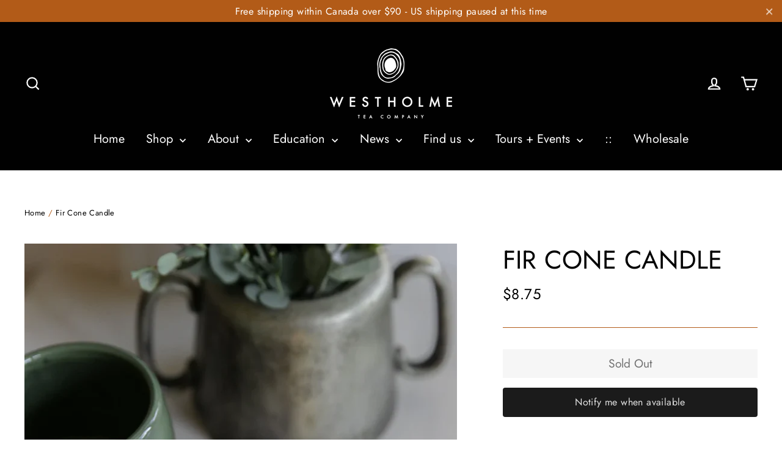

--- FILE ---
content_type: text/html; charset=utf-8
request_url: https://westholmetea.com/products/fir-candle
body_size: 34787
content:
<!doctype html>
<html class="no-js" lang="en">
<head>
  <meta charset="utf-8">
  <meta http-equiv="X-UA-Compatible" content="IE=edge,chrome=1">
  <meta name="viewport" content="width=device-width,initial-scale=1">
  <meta name="theme-color" content="#b25b18">
  <link rel="canonical" href="https://westholmetea.com/products/fir-candle">
  <meta name="format-detection" content="telephone=no"><link rel="shortcut icon" href="//westholmetea.com/cdn/shop/files/WestholmeMark_32x32.jpg?v=1619200239" type="image/png" />
  <title>Fir Cone Candle
&ndash; Westholme Tea Company
</title><meta name="description" content="Pure Canadian Beeswax - Hand Poured and Hand Wicked - Cotton Wick Beeswax candles are a treasured gift of aroma, form, and an indulgent, intimate light. The delicate seed cones of native Fir trees are the inspiration for these candles. :: FIR CONE Burn Time: 4-5 hours  Fir Cone Dimensions: 9cm x 4cm x 4cm Handcrafted: "><meta property="og:site_name" content="Westholme Tea Company">
  <meta property="og:url" content="https://westholmetea.com/products/fir-candle">
  <meta property="og:title" content="Fir Cone Candle">
  <meta property="og:type" content="product">
  <meta property="og:description" content="Pure Canadian Beeswax - Hand Poured and Hand Wicked - Cotton Wick Beeswax candles are a treasured gift of aroma, form, and an indulgent, intimate light. The delicate seed cones of native Fir trees are the inspiration for these candles. :: FIR CONE Burn Time: 4-5 hours  Fir Cone Dimensions: 9cm x 4cm x 4cm Handcrafted: "><meta property="og:price:amount" content="8.75">
    <meta property="og:price:currency" content="CAD"><meta property="og:image" content="http://westholmetea.com/cdn/shop/files/729C7B58-CCC9-4340-9809-0E8D65C98026_1_105_c_1200x630.webp?v=1729706077"><meta property="og:image" content="http://westholmetea.com/cdn/shop/files/HRP-25_1200x630.webp?v=1729706080">
  <meta property="og:image:secure_url" content="https://westholmetea.com/cdn/shop/files/729C7B58-CCC9-4340-9809-0E8D65C98026_1_105_c_1200x630.webp?v=1729706077"><meta property="og:image:secure_url" content="https://westholmetea.com/cdn/shop/files/HRP-25_1200x630.webp?v=1729706080">
  <meta name="twitter:site" content="@">
  <meta name="twitter:card" content="summary_large_image">
  <meta name="twitter:title" content="Fir Cone Candle">
  <meta name="twitter:description" content="Pure Canadian Beeswax - Hand Poured and Hand Wicked - Cotton Wick Beeswax candles are a treasured gift of aroma, form, and an indulgent, intimate light. The delicate seed cones of native Fir trees are the inspiration for these candles. :: FIR CONE Burn Time: 4-5 hours  Fir Cone Dimensions: 9cm x 4cm x 4cm Handcrafted: ">


  <style data-shopify>
  @font-face {
  font-family: Jost;
  font-weight: 400;
  font-style: normal;
  src: url("//westholmetea.com/cdn/fonts/jost/jost_n4.d47a1b6347ce4a4c9f437608011273009d91f2b7.woff2") format("woff2"),
       url("//westholmetea.com/cdn/fonts/jost/jost_n4.791c46290e672b3f85c3d1c651ef2efa3819eadd.woff") format("woff");
}

  @font-face {
  font-family: Jost;
  font-weight: 400;
  font-style: normal;
  src: url("//westholmetea.com/cdn/fonts/jost/jost_n4.d47a1b6347ce4a4c9f437608011273009d91f2b7.woff2") format("woff2"),
       url("//westholmetea.com/cdn/fonts/jost/jost_n4.791c46290e672b3f85c3d1c651ef2efa3819eadd.woff") format("woff");
}


  @font-face {
  font-family: Jost;
  font-weight: 700;
  font-style: normal;
  src: url("//westholmetea.com/cdn/fonts/jost/jost_n7.921dc18c13fa0b0c94c5e2517ffe06139c3615a3.woff2") format("woff2"),
       url("//westholmetea.com/cdn/fonts/jost/jost_n7.cbfc16c98c1e195f46c536e775e4e959c5f2f22b.woff") format("woff");
}

  @font-face {
  font-family: Jost;
  font-weight: 400;
  font-style: italic;
  src: url("//westholmetea.com/cdn/fonts/jost/jost_i4.b690098389649750ada222b9763d55796c5283a5.woff2") format("woff2"),
       url("//westholmetea.com/cdn/fonts/jost/jost_i4.fd766415a47e50b9e391ae7ec04e2ae25e7e28b0.woff") format("woff");
}

  @font-face {
  font-family: Jost;
  font-weight: 700;
  font-style: italic;
  src: url("//westholmetea.com/cdn/fonts/jost/jost_i7.d8201b854e41e19d7ed9b1a31fe4fe71deea6d3f.woff2") format("woff2"),
       url("//westholmetea.com/cdn/fonts/jost/jost_i7.eae515c34e26b6c853efddc3fc0c552e0de63757.woff") format("woff");
}

</style>

  <link href="//westholmetea.com/cdn/shop/t/6/assets/theme.scss.css?v=166862289298910810831759424289" rel="stylesheet" type="text/css" media="all" />
 
  <!-- THIS ADDS CUSTOM CSS NOT INCLUDED IN THEME - Added by Oculus Design -->
  <link href="//westholmetea.com/cdn/shop/t/6/assets/Theme-Customizations.css?v=107964459774191348071704434090" rel="stylesheet" type="text/css" media="all" />
  <!-- END NEW CODE  -->
  
  <script>
    document.documentElement.className = document.documentElement.className.replace('no-js', 'js');

    window.theme = window.theme || {};
    theme.strings = {
      addToCart: "Add to cart",
      soldOut: "Sold Out",
      unavailable: "Unavailable",
      stockLabel: "[count] in stock",
      cartSavings: "You're saving [savings]",
      cartEmpty: "Your cart is currently empty.",
      cartTermsConfirmation: "You must agree with the terms and conditions of sales to check out"
    };
    theme.settings = {
      dynamicVariantsEnable: true,
      dynamicVariantType: "button",
      cartType: "drawer",
      currenciesEnabled: false,
      moneyFormat: "${{amount}}",
      quickView: true,
      themeVersion: "4.0.1"
    };
  </script>

  <script>window.performance && window.performance.mark && window.performance.mark('shopify.content_for_header.start');</script><meta id="shopify-digital-wallet" name="shopify-digital-wallet" content="/8839299127/digital_wallets/dialog">
<meta name="shopify-checkout-api-token" content="68e52981565fb0e7e85394603dd57bcd">
<link rel="alternate" type="application/json+oembed" href="https://westholmetea.com/products/fir-candle.oembed">
<script async="async" src="/checkouts/internal/preloads.js?locale=en-CA"></script>
<link rel="preconnect" href="https://shop.app" crossorigin="anonymous">
<script async="async" src="https://shop.app/checkouts/internal/preloads.js?locale=en-CA&shop_id=8839299127" crossorigin="anonymous"></script>
<script id="apple-pay-shop-capabilities" type="application/json">{"shopId":8839299127,"countryCode":"CA","currencyCode":"CAD","merchantCapabilities":["supports3DS"],"merchantId":"gid:\/\/shopify\/Shop\/8839299127","merchantName":"Westholme Tea Company","requiredBillingContactFields":["postalAddress","email","phone"],"requiredShippingContactFields":["postalAddress","email","phone"],"shippingType":"shipping","supportedNetworks":["visa","masterCard","interac"],"total":{"type":"pending","label":"Westholme Tea Company","amount":"1.00"},"shopifyPaymentsEnabled":true,"supportsSubscriptions":true}</script>
<script id="shopify-features" type="application/json">{"accessToken":"68e52981565fb0e7e85394603dd57bcd","betas":["rich-media-storefront-analytics"],"domain":"westholmetea.com","predictiveSearch":true,"shopId":8839299127,"locale":"en"}</script>
<script>var Shopify = Shopify || {};
Shopify.shop = "westholme-tea-company.myshopify.com";
Shopify.locale = "en";
Shopify.currency = {"active":"CAD","rate":"1.0"};
Shopify.country = "CA";
Shopify.theme = {"name":"Motion -- WPD","id":139009884404,"schema_name":"Motion","schema_version":"4.0.1","theme_store_id":847,"role":"main"};
Shopify.theme.handle = "null";
Shopify.theme.style = {"id":null,"handle":null};
Shopify.cdnHost = "westholmetea.com/cdn";
Shopify.routes = Shopify.routes || {};
Shopify.routes.root = "/";</script>
<script type="module">!function(o){(o.Shopify=o.Shopify||{}).modules=!0}(window);</script>
<script>!function(o){function n(){var o=[];function n(){o.push(Array.prototype.slice.apply(arguments))}return n.q=o,n}var t=o.Shopify=o.Shopify||{};t.loadFeatures=n(),t.autoloadFeatures=n()}(window);</script>
<script>
  window.ShopifyPay = window.ShopifyPay || {};
  window.ShopifyPay.apiHost = "shop.app\/pay";
  window.ShopifyPay.redirectState = null;
</script>
<script id="shop-js-analytics" type="application/json">{"pageType":"product"}</script>
<script defer="defer" async type="module" src="//westholmetea.com/cdn/shopifycloud/shop-js/modules/v2/client.init-shop-cart-sync_BdyHc3Nr.en.esm.js"></script>
<script defer="defer" async type="module" src="//westholmetea.com/cdn/shopifycloud/shop-js/modules/v2/chunk.common_Daul8nwZ.esm.js"></script>
<script type="module">
  await import("//westholmetea.com/cdn/shopifycloud/shop-js/modules/v2/client.init-shop-cart-sync_BdyHc3Nr.en.esm.js");
await import("//westholmetea.com/cdn/shopifycloud/shop-js/modules/v2/chunk.common_Daul8nwZ.esm.js");

  window.Shopify.SignInWithShop?.initShopCartSync?.({"fedCMEnabled":true,"windoidEnabled":true});

</script>
<script>
  window.Shopify = window.Shopify || {};
  if (!window.Shopify.featureAssets) window.Shopify.featureAssets = {};
  window.Shopify.featureAssets['shop-js'] = {"shop-cart-sync":["modules/v2/client.shop-cart-sync_QYOiDySF.en.esm.js","modules/v2/chunk.common_Daul8nwZ.esm.js"],"init-fed-cm":["modules/v2/client.init-fed-cm_DchLp9rc.en.esm.js","modules/v2/chunk.common_Daul8nwZ.esm.js"],"shop-button":["modules/v2/client.shop-button_OV7bAJc5.en.esm.js","modules/v2/chunk.common_Daul8nwZ.esm.js"],"init-windoid":["modules/v2/client.init-windoid_DwxFKQ8e.en.esm.js","modules/v2/chunk.common_Daul8nwZ.esm.js"],"shop-cash-offers":["modules/v2/client.shop-cash-offers_DWtL6Bq3.en.esm.js","modules/v2/chunk.common_Daul8nwZ.esm.js","modules/v2/chunk.modal_CQq8HTM6.esm.js"],"shop-toast-manager":["modules/v2/client.shop-toast-manager_CX9r1SjA.en.esm.js","modules/v2/chunk.common_Daul8nwZ.esm.js"],"init-shop-email-lookup-coordinator":["modules/v2/client.init-shop-email-lookup-coordinator_UhKnw74l.en.esm.js","modules/v2/chunk.common_Daul8nwZ.esm.js"],"pay-button":["modules/v2/client.pay-button_DzxNnLDY.en.esm.js","modules/v2/chunk.common_Daul8nwZ.esm.js"],"avatar":["modules/v2/client.avatar_BTnouDA3.en.esm.js"],"init-shop-cart-sync":["modules/v2/client.init-shop-cart-sync_BdyHc3Nr.en.esm.js","modules/v2/chunk.common_Daul8nwZ.esm.js"],"shop-login-button":["modules/v2/client.shop-login-button_D8B466_1.en.esm.js","modules/v2/chunk.common_Daul8nwZ.esm.js","modules/v2/chunk.modal_CQq8HTM6.esm.js"],"init-customer-accounts-sign-up":["modules/v2/client.init-customer-accounts-sign-up_C8fpPm4i.en.esm.js","modules/v2/client.shop-login-button_D8B466_1.en.esm.js","modules/v2/chunk.common_Daul8nwZ.esm.js","modules/v2/chunk.modal_CQq8HTM6.esm.js"],"init-shop-for-new-customer-accounts":["modules/v2/client.init-shop-for-new-customer-accounts_CVTO0Ztu.en.esm.js","modules/v2/client.shop-login-button_D8B466_1.en.esm.js","modules/v2/chunk.common_Daul8nwZ.esm.js","modules/v2/chunk.modal_CQq8HTM6.esm.js"],"init-customer-accounts":["modules/v2/client.init-customer-accounts_dRgKMfrE.en.esm.js","modules/v2/client.shop-login-button_D8B466_1.en.esm.js","modules/v2/chunk.common_Daul8nwZ.esm.js","modules/v2/chunk.modal_CQq8HTM6.esm.js"],"shop-follow-button":["modules/v2/client.shop-follow-button_CkZpjEct.en.esm.js","modules/v2/chunk.common_Daul8nwZ.esm.js","modules/v2/chunk.modal_CQq8HTM6.esm.js"],"lead-capture":["modules/v2/client.lead-capture_BntHBhfp.en.esm.js","modules/v2/chunk.common_Daul8nwZ.esm.js","modules/v2/chunk.modal_CQq8HTM6.esm.js"],"checkout-modal":["modules/v2/client.checkout-modal_CfxcYbTm.en.esm.js","modules/v2/chunk.common_Daul8nwZ.esm.js","modules/v2/chunk.modal_CQq8HTM6.esm.js"],"shop-login":["modules/v2/client.shop-login_Da4GZ2H6.en.esm.js","modules/v2/chunk.common_Daul8nwZ.esm.js","modules/v2/chunk.modal_CQq8HTM6.esm.js"],"payment-terms":["modules/v2/client.payment-terms_MV4M3zvL.en.esm.js","modules/v2/chunk.common_Daul8nwZ.esm.js","modules/v2/chunk.modal_CQq8HTM6.esm.js"]};
</script>
<script id="__st">var __st={"a":8839299127,"offset":-28800,"reqid":"7303c9c5-8ee3-4af4-a818-618bf6998118-1768998150","pageurl":"westholmetea.com\/products\/fir-candle","u":"470233f3a887","p":"product","rtyp":"product","rid":7452242411764};</script>
<script>window.ShopifyPaypalV4VisibilityTracking = true;</script>
<script id="captcha-bootstrap">!function(){'use strict';const t='contact',e='account',n='new_comment',o=[[t,t],['blogs',n],['comments',n],[t,'customer']],c=[[e,'customer_login'],[e,'guest_login'],[e,'recover_customer_password'],[e,'create_customer']],r=t=>t.map((([t,e])=>`form[action*='/${t}']:not([data-nocaptcha='true']) input[name='form_type'][value='${e}']`)).join(','),a=t=>()=>t?[...document.querySelectorAll(t)].map((t=>t.form)):[];function s(){const t=[...o],e=r(t);return a(e)}const i='password',u='form_key',d=['recaptcha-v3-token','g-recaptcha-response','h-captcha-response',i],f=()=>{try{return window.sessionStorage}catch{return}},m='__shopify_v',_=t=>t.elements[u];function p(t,e,n=!1){try{const o=window.sessionStorage,c=JSON.parse(o.getItem(e)),{data:r}=function(t){const{data:e,action:n}=t;return t[m]||n?{data:e,action:n}:{data:t,action:n}}(c);for(const[e,n]of Object.entries(r))t.elements[e]&&(t.elements[e].value=n);n&&o.removeItem(e)}catch(o){console.error('form repopulation failed',{error:o})}}const l='form_type',E='cptcha';function T(t){t.dataset[E]=!0}const w=window,h=w.document,L='Shopify',v='ce_forms',y='captcha';let A=!1;((t,e)=>{const n=(g='f06e6c50-85a8-45c8-87d0-21a2b65856fe',I='https://cdn.shopify.com/shopifycloud/storefront-forms-hcaptcha/ce_storefront_forms_captcha_hcaptcha.v1.5.2.iife.js',D={infoText:'Protected by hCaptcha',privacyText:'Privacy',termsText:'Terms'},(t,e,n)=>{const o=w[L][v],c=o.bindForm;if(c)return c(t,g,e,D).then(n);var r;o.q.push([[t,g,e,D],n]),r=I,A||(h.body.append(Object.assign(h.createElement('script'),{id:'captcha-provider',async:!0,src:r})),A=!0)});var g,I,D;w[L]=w[L]||{},w[L][v]=w[L][v]||{},w[L][v].q=[],w[L][y]=w[L][y]||{},w[L][y].protect=function(t,e){n(t,void 0,e),T(t)},Object.freeze(w[L][y]),function(t,e,n,w,h,L){const[v,y,A,g]=function(t,e,n){const i=e?o:[],u=t?c:[],d=[...i,...u],f=r(d),m=r(i),_=r(d.filter((([t,e])=>n.includes(e))));return[a(f),a(m),a(_),s()]}(w,h,L),I=t=>{const e=t.target;return e instanceof HTMLFormElement?e:e&&e.form},D=t=>v().includes(t);t.addEventListener('submit',(t=>{const e=I(t);if(!e)return;const n=D(e)&&!e.dataset.hcaptchaBound&&!e.dataset.recaptchaBound,o=_(e),c=g().includes(e)&&(!o||!o.value);(n||c)&&t.preventDefault(),c&&!n&&(function(t){try{if(!f())return;!function(t){const e=f();if(!e)return;const n=_(t);if(!n)return;const o=n.value;o&&e.removeItem(o)}(t);const e=Array.from(Array(32),(()=>Math.random().toString(36)[2])).join('');!function(t,e){_(t)||t.append(Object.assign(document.createElement('input'),{type:'hidden',name:u})),t.elements[u].value=e}(t,e),function(t,e){const n=f();if(!n)return;const o=[...t.querySelectorAll(`input[type='${i}']`)].map((({name:t})=>t)),c=[...d,...o],r={};for(const[a,s]of new FormData(t).entries())c.includes(a)||(r[a]=s);n.setItem(e,JSON.stringify({[m]:1,action:t.action,data:r}))}(t,e)}catch(e){console.error('failed to persist form',e)}}(e),e.submit())}));const S=(t,e)=>{t&&!t.dataset[E]&&(n(t,e.some((e=>e===t))),T(t))};for(const o of['focusin','change'])t.addEventListener(o,(t=>{const e=I(t);D(e)&&S(e,y())}));const B=e.get('form_key'),M=e.get(l),P=B&&M;t.addEventListener('DOMContentLoaded',(()=>{const t=y();if(P)for(const e of t)e.elements[l].value===M&&p(e,B);[...new Set([...A(),...v().filter((t=>'true'===t.dataset.shopifyCaptcha))])].forEach((e=>S(e,t)))}))}(h,new URLSearchParams(w.location.search),n,t,e,['guest_login'])})(!0,!0)}();</script>
<script integrity="sha256-4kQ18oKyAcykRKYeNunJcIwy7WH5gtpwJnB7kiuLZ1E=" data-source-attribution="shopify.loadfeatures" defer="defer" src="//westholmetea.com/cdn/shopifycloud/storefront/assets/storefront/load_feature-a0a9edcb.js" crossorigin="anonymous"></script>
<script crossorigin="anonymous" defer="defer" src="//westholmetea.com/cdn/shopifycloud/storefront/assets/shopify_pay/storefront-65b4c6d7.js?v=20250812"></script>
<script data-source-attribution="shopify.dynamic_checkout.dynamic.init">var Shopify=Shopify||{};Shopify.PaymentButton=Shopify.PaymentButton||{isStorefrontPortableWallets:!0,init:function(){window.Shopify.PaymentButton.init=function(){};var t=document.createElement("script");t.src="https://westholmetea.com/cdn/shopifycloud/portable-wallets/latest/portable-wallets.en.js",t.type="module",document.head.appendChild(t)}};
</script>
<script data-source-attribution="shopify.dynamic_checkout.buyer_consent">
  function portableWalletsHideBuyerConsent(e){var t=document.getElementById("shopify-buyer-consent"),n=document.getElementById("shopify-subscription-policy-button");t&&n&&(t.classList.add("hidden"),t.setAttribute("aria-hidden","true"),n.removeEventListener("click",e))}function portableWalletsShowBuyerConsent(e){var t=document.getElementById("shopify-buyer-consent"),n=document.getElementById("shopify-subscription-policy-button");t&&n&&(t.classList.remove("hidden"),t.removeAttribute("aria-hidden"),n.addEventListener("click",e))}window.Shopify?.PaymentButton&&(window.Shopify.PaymentButton.hideBuyerConsent=portableWalletsHideBuyerConsent,window.Shopify.PaymentButton.showBuyerConsent=portableWalletsShowBuyerConsent);
</script>
<script data-source-attribution="shopify.dynamic_checkout.cart.bootstrap">document.addEventListener("DOMContentLoaded",(function(){function t(){return document.querySelector("shopify-accelerated-checkout-cart, shopify-accelerated-checkout")}if(t())Shopify.PaymentButton.init();else{new MutationObserver((function(e,n){t()&&(Shopify.PaymentButton.init(),n.disconnect())})).observe(document.body,{childList:!0,subtree:!0})}}));
</script>
<link id="shopify-accelerated-checkout-styles" rel="stylesheet" media="screen" href="https://westholmetea.com/cdn/shopifycloud/portable-wallets/latest/accelerated-checkout-backwards-compat.css" crossorigin="anonymous">
<style id="shopify-accelerated-checkout-cart">
        #shopify-buyer-consent {
  margin-top: 1em;
  display: inline-block;
  width: 100%;
}

#shopify-buyer-consent.hidden {
  display: none;
}

#shopify-subscription-policy-button {
  background: none;
  border: none;
  padding: 0;
  text-decoration: underline;
  font-size: inherit;
  cursor: pointer;
}

#shopify-subscription-policy-button::before {
  box-shadow: none;
}

      </style>

<script>window.performance && window.performance.mark && window.performance.mark('shopify.content_for_header.end');</script>

  <script src="//westholmetea.com/cdn/shop/t/6/assets/vendor-scripts.js" defer="defer"></script>

  

  <script src="//westholmetea.com/cdn/shop/t/6/assets/theme.js?v=52503297445475925641704447308" defer="defer"></script>


<script>
  document.addEventListener("DOMContentLoaded", function(event) {

setTimeout(() => {
$(".wsg-signup-link a").attr('href','/account');
}, "1500");
    
    const style = document.getElementById('wsg-custom-style');
    if (typeof window.isWsgCustomer != "undefined" && isWsgCustomer) {
      style.innerHTML = `
        ${style.innerHTML} 
        /* A friend of hideWsg - this will _show_ only for wsg customers. Add class to an element to use */
        .showWsg {
          display: unset;
        }
        /* wholesale only CSS */
        .additional-checkout-buttons, .shopify-payment-button {
          display: none !important;
        }
        .wsg-proxy-container select {
          background-color: 
          ${
        document.querySelector('input').style.backgroundColor
          ? document.querySelector('input').style.backgroundColor
          : 'white'
        } !important;
        }
      `;
    } else {
      style.innerHTML = `
        ${style.innerHTML}
        /* Add CSS rules here for NOT wsg customers - great to hide elements from retail when we can't access the code driving the element */
        
      `;
    }

    if (typeof window.embedButtonBg !== undefined && typeof window.embedButtonText !== undefined && window.embedButtonBg !== window.embedButtonText) {
      style.innerHTML = `
        ${style.innerHTML}
        .wsg-button-fix {
          background: ${embedButtonBg} !important;
          border-color: ${embedButtonBg} !important;
          color: ${embedButtonText} !important;
        }
      `;
    }

    // =========================
    //         CUSTOM JS
    // ==========================
    if (document.querySelector(".wsg-proxy-container")) {
      initNodeObserver(wsgCustomJs);
    }
  })

  function wsgCustomJs() {

    // update button classes
    const button = document.querySelectorAll(".wsg-button-fix");
    let buttonClass = "xxButtonClassesHerexx";
    buttonClass = buttonClass.split(" ");
    for (let i = 0; i < button.length; i++) {
      button[i].classList.add(... buttonClass);
    }

    // wsgCustomJs window placeholder
    // update secondary btn color on proxy cart
    if (document.getElementById("wsg-checkout-one")) {
      const checkoutButton = document.getElementById("wsg-checkout-one");
      let wsgBtnColor = window.getComputedStyle(checkoutButton).backgroundColor;
      let wsgBtnBackground = "none";
      let wsgBtnBorder = "thin solid " + wsgBtnColor;
      let wsgBtnPadding = window.getComputedStyle(checkoutButton).padding;
      let spofBtn = document.querySelectorAll(".spof-btn");
      for (let i = 0; i < spofBtn.length; i++) {
        spofBtn[i].style.background = wsgBtnBackground;
        spofBtn[i].style.color = wsgBtnColor;
        spofBtn[i].style.border = wsgBtnBorder;
        spofBtn[i].style.padding = wsgBtnPadding;
      }
    }

    // update Quick Order Form label
    if (typeof window.embedSPOFLabel != "undefined" && embedSPOFLabel) {
      document.querySelectorAll(".spof-btn").forEach(function(spofBtn) {
        spofBtn.removeAttribute("data-translation-selector");
        spofBtn.innerHTML = embedSPOFLabel;
      });
    }
  }

  function initNodeObserver(onChangeNodeCallback) {

    // Select the node that will be observed for mutations
    const targetNode = document.querySelector(".wsg-proxy-container");

    // Options for the observer (which mutations to observe)
    const config = {
      attributes: true,
      childList: true,
      subtree: true
    };

    // Callback function to execute when mutations are observed
    const callback = function(mutationsList, observer) {
      for (const mutation of mutationsList) {
        if (mutation.type === 'childList') {
          onChangeNodeCallback();
          observer.disconnect();
        }
      }
    };

    // Create an observer instance linked to the callback function
    const observer = new MutationObserver(callback);

    // Start observing the target node for configured mutations
    observer.observe(targetNode, config);
  }
</script>


<style id="wsg-custom-style">
  /* A friend of hideWsg - this will _show_ only for wsg customers. Add class to an element to use */
  .showWsg {
    display: none;
  }
  /* Signup/login */
  #wsg-signup select,
  #wsg-signup input,
  #wsg-signup textarea {
    height: 46px;
    border: thin solid #d1d1d1;
    padding: 6px 10px;
  }
  #wsg-signup textarea {
    min-height: 100px;
  }
  .wsg-login-input {
    height: 46px;
    border: thin solid #d1d1d1;
    padding: 6px 10px;
  }
  #wsg-signup select {
  }
/*   Quick Order Form */
  .wsg-table td {
    border: none;
    min-width: 150px;
  }
  .wsg-table tr {
    border-bottom: thin solid #d1d1d1; 
    border-left: none;
  }
  .wsg-table input[type="number"] {
    border: thin solid #d1d1d1;
    padding: 5px 15px;
    min-height: 42px;
  }
  #wsg-spof-link a {
    text-decoration: inherit;
    color: inherit;
  }
  .wsg-proxy-container {
    margin-top: 0% !important;
    padding-top: 4em !important;
  }
  @media screen and (max-width:768px){
    .wsg-proxy-container .wsg-table input[type="number"] {
        max-width: 80%; 
    }
    .wsg-center img {
      width: 50px !important;
    }
    .wsg-variant-price-area {
      min-width: 70px !important;
    }
  }
  /* Submit button */
  #wsg-cart-update{
    padding: 8px 10px;
    min-height: 45px;
    max-width: 100% !important;
  }
  .wsg-table {
    background: inherit !important;
  }
  .wsg-spof-container-main {
    background: inherit !important;
  }
  /* General fixes */
  .wsg-hide-prices {
    opacity: 0;
  }
  .wsg-ws-only .button {
    margin: 0;
  }
</style>
<!-- BEGIN app block: shopify://apps/restock-rooster/blocks/restock-rooster-button/2f682ae2-c8b5-4598-a3ae-4cf8e3ce00af --><script>
  (function () {
    window.backInStock = {};
    window.backInStock.shop = "westholme-tea-company.myshopify.com";

    
      window.backInStock.productLiquidObject = {"id":7452242411764,"title":"Fir Cone Candle","handle":"fir-candle","description":"\u003cp\u003e\u003cspan\u003ePure Canadian Beeswax - \u003c\/span\u003e\u003cspan\u003eHand Poured and Hand Wicked - \u003c\/span\u003eCotton Wick\u003cbr\u003e\u003c\/p\u003e\n\u003cp\u003e\u003cem\u003eBeeswax candles are a treasured gift of aroma, form, and an indulgent, intimate light.\u003c\/em\u003e\u003c\/p\u003e\n\u003cp\u003e\u003cem\u003eThe delicate seed cones of native Fir trees are the inspiration for these candles. \u003cbr\u003e\u003cbr\u003e\u003c\/em\u003e\u003c\/p\u003e\n\u003cp\u003e\u003cem\u003e::\u003c\/em\u003e\u003c\/p\u003e\n\u003cdiv class=\"product-single__description rte\"\u003e\n\u003cp\u003e\u003cspan style=\"text-decoration: underline;\"\u003e\u003cstrong\u003eFIR CONE\u003c\/strong\u003e\u003c\/span\u003e\u003c\/p\u003e\n\u003cp\u003e\u003cstrong\u003eBurn Time\u003c\/strong\u003e: 4-5 hours \u003c\/p\u003e\n\u003cp\u003e\u003cstrong\u003eFir Cone Dimensions:\u003c\/strong\u003e 9cm x 4cm x 4cm\u003c\/p\u003e\n\u003cdiv class=\"product-single__description rte\"\u003e\n\u003cp\u003e\u003cstrong data-mce-fragment=\"1\"\u003eHandcrafted: \u003c\/strong\u003eTraditional beeswax chandlery is the alchemy of turning flowers into light. Warm, luxurious illumination that celebrates your home. Our artisanal candles are hand-crafted in our studio in the Pacific Northwest, using only pure, wild Canadian beeswax, filtered through clay and charcoal to ensure quality.\u003c\/p\u003e\n\u003cp\u003e\u003cstrong data-mce-fragment=\"1\"\u003eSustainability: \u003c\/strong\u003eBeeswax is both sustainable and protects biodiversity; a natural, renewable resource, sourced from apiaries throughout British Columbia and Alberta. The colour of the wax changes season to season, depending on what flowers the bees gather pollen and nectar from - to feed the hive. As the bees move from flower to flower they pollinate our planet.\u003cbr\u003e\u003c\/p\u003e\n\u003cp\u003e\u003cstrong data-mce-fragment=\"1\"\u003eMaintenance: \u003c\/strong\u003eNotes on caring for a Traditional Beeswax Candle\u003cstrong data-mce-fragment=\"1\"\u003e \u003cbr\u003e\u003c\/strong\u003e\u003c\/p\u003e\n\u003cul\u003e\n\u003cli\u003eTrim the wick after each burn to a quarter of an inch, slightly longer for tapered candles.\u003c\/li\u003e\n\u003cli\u003eAs the candle burns down, gently thumb in the melted wax inwards, to contain the wax pool.\u003c\/li\u003e\n\u003cli\u003eTo extinguish, smartly press the wick into the wax pool. This will not only ensure the absence of smoke but will re-coat the wick for the next lighting.\u003c\/li\u003e\n\u003cli\u003eBloom is a whitish patina that may form over time. This is the natural rising of minerals to the surface, and may be wiped away with a lint-free cloth.\u003c\/li\u003e\n\u003c\/ul\u003e\n\u003c\/div\u003e\n\u003c\/div\u003e","published_at":"2022-11-18T10:50:04-08:00","created_at":"2021-11-16T16:12:53-08:00","vendor":"Beeswax Works","type":"Candle","tags":["candle","retail-only"],"price":875,"price_min":875,"price_max":875,"available":false,"price_varies":false,"compare_at_price":null,"compare_at_price_min":0,"compare_at_price_max":0,"compare_at_price_varies":false,"variants":[{"id":43580993110260,"title":"Default Title","option1":"Default Title","option2":null,"option3":null,"sku":"BW-CONE-RT-FIR","requires_shipping":true,"taxable":true,"featured_image":null,"available":false,"name":"Fir Cone Candle","public_title":null,"options":["Default Title"],"price":875,"weight":0,"compare_at_price":null,"inventory_management":"shopify","barcode":"","requires_selling_plan":false,"selling_plan_allocations":[]}],"images":["\/\/westholmetea.com\/cdn\/shop\/files\/729C7B58-CCC9-4340-9809-0E8D65C98026_1_105_c.webp?v=1729706077","\/\/westholmetea.com\/cdn\/shop\/files\/HRP-25.webp?v=1729706080"],"featured_image":"\/\/westholmetea.com\/cdn\/shop\/files\/729C7B58-CCC9-4340-9809-0E8D65C98026_1_105_c.webp?v=1729706077","options":["Title"],"media":[{"alt":null,"id":35628489965812,"position":1,"preview_image":{"aspect_ratio":1.0,"height":886,"width":886,"src":"\/\/westholmetea.com\/cdn\/shop\/files\/729C7B58-CCC9-4340-9809-0E8D65C98026_1_105_c.webp?v=1729706077"},"aspect_ratio":1.0,"height":886,"media_type":"image","src":"\/\/westholmetea.com\/cdn\/shop\/files\/729C7B58-CCC9-4340-9809-0E8D65C98026_1_105_c.webp?v=1729706077","width":886},{"alt":null,"id":35628490195188,"position":2,"preview_image":{"aspect_ratio":1.499,"height":683,"width":1024,"src":"\/\/westholmetea.com\/cdn\/shop\/files\/HRP-25.webp?v=1729706080"},"aspect_ratio":1.499,"height":683,"media_type":"image","src":"\/\/westholmetea.com\/cdn\/shop\/files\/HRP-25.webp?v=1729706080","width":1024}],"requires_selling_plan":false,"selling_plan_groups":[],"content":"\u003cp\u003e\u003cspan\u003ePure Canadian Beeswax - \u003c\/span\u003e\u003cspan\u003eHand Poured and Hand Wicked - \u003c\/span\u003eCotton Wick\u003cbr\u003e\u003c\/p\u003e\n\u003cp\u003e\u003cem\u003eBeeswax candles are a treasured gift of aroma, form, and an indulgent, intimate light.\u003c\/em\u003e\u003c\/p\u003e\n\u003cp\u003e\u003cem\u003eThe delicate seed cones of native Fir trees are the inspiration for these candles. \u003cbr\u003e\u003cbr\u003e\u003c\/em\u003e\u003c\/p\u003e\n\u003cp\u003e\u003cem\u003e::\u003c\/em\u003e\u003c\/p\u003e\n\u003cdiv class=\"product-single__description rte\"\u003e\n\u003cp\u003e\u003cspan style=\"text-decoration: underline;\"\u003e\u003cstrong\u003eFIR CONE\u003c\/strong\u003e\u003c\/span\u003e\u003c\/p\u003e\n\u003cp\u003e\u003cstrong\u003eBurn Time\u003c\/strong\u003e: 4-5 hours \u003c\/p\u003e\n\u003cp\u003e\u003cstrong\u003eFir Cone Dimensions:\u003c\/strong\u003e 9cm x 4cm x 4cm\u003c\/p\u003e\n\u003cdiv class=\"product-single__description rte\"\u003e\n\u003cp\u003e\u003cstrong data-mce-fragment=\"1\"\u003eHandcrafted: \u003c\/strong\u003eTraditional beeswax chandlery is the alchemy of turning flowers into light. Warm, luxurious illumination that celebrates your home. Our artisanal candles are hand-crafted in our studio in the Pacific Northwest, using only pure, wild Canadian beeswax, filtered through clay and charcoal to ensure quality.\u003c\/p\u003e\n\u003cp\u003e\u003cstrong data-mce-fragment=\"1\"\u003eSustainability: \u003c\/strong\u003eBeeswax is both sustainable and protects biodiversity; a natural, renewable resource, sourced from apiaries throughout British Columbia and Alberta. The colour of the wax changes season to season, depending on what flowers the bees gather pollen and nectar from - to feed the hive. As the bees move from flower to flower they pollinate our planet.\u003cbr\u003e\u003c\/p\u003e\n\u003cp\u003e\u003cstrong data-mce-fragment=\"1\"\u003eMaintenance: \u003c\/strong\u003eNotes on caring for a Traditional Beeswax Candle\u003cstrong data-mce-fragment=\"1\"\u003e \u003cbr\u003e\u003c\/strong\u003e\u003c\/p\u003e\n\u003cul\u003e\n\u003cli\u003eTrim the wick after each burn to a quarter of an inch, slightly longer for tapered candles.\u003c\/li\u003e\n\u003cli\u003eAs the candle burns down, gently thumb in the melted wax inwards, to contain the wax pool.\u003c\/li\u003e\n\u003cli\u003eTo extinguish, smartly press the wick into the wax pool. This will not only ensure the absence of smoke but will re-coat the wick for the next lighting.\u003c\/li\u003e\n\u003cli\u003eBloom is a whitish patina that may form over time. This is the natural rising of minerals to the surface, and may be wiped away with a lint-free cloth.\u003c\/li\u003e\n\u003c\/ul\u003e\n\u003c\/div\u003e\n\u003c\/div\u003e"};
      window.backInStock.productLiquidObject.variants_count = 1;

      
      window.backInStock.productLiquidObject.variantsExtraDetails = [
        
          {
            "id": 43580993110260,
            "title": "Default Title",
            "available": false,
            "inventory_management": "shopify",
            "inventory_policy": "deny",
            "inventory_quantity": 0,
            "store_availabilities": [{"error":"json not allowed for this object"}]
          }
        
      ];
    

    
  })();
</script>

<script type="module" src="https://cdn.shopify.com/extensions/019bd693-ed44-7198-8b05-328ad3212b01/restockrooster-110/assets/main.js" defer></script>

<!-- Preload CSS using Shopify's built-in filter -->
<link href="//cdn.shopify.com/extensions/019bd693-ed44-7198-8b05-328ad3212b01/restockrooster-110/assets/back-in-stock.min.css" rel="stylesheet" type="text/css" media="all" />


<!-- END app block --><!-- BEGIN app block: shopify://apps/wholesale-gorilla/blocks/wsg-header/c48d0487-dff9-41a4-94c8-ec6173fe8b8d -->

   
  















  <!-- check for wsg customer - this now downcases to compare so we are no longer concerned about case matching in tags -->


      
      
      
      
      
      <!-- ajax data -->
      
        
          
        
      
      <script>
        console.log("Wsg-header release 5.22.24")
        // here we need to check if we on a previw theme and set the shop config from the metafield
        
const wsgShopConfigMetafields = {
            
          
            
          
            
          
            
              shopConfig : {"btnClasses":"","hideDomElements":[".hideWsg"],"wsgPriceSelectors":{"productPrice":[".product__price"],"collectionPrices":[".grid-product__price"]},"autoInstall":false,"wsgAjax":true,"wsgMultiAjax":false,"wsgAjaxSettings":{"price":".ajaxcart__price","linePrice":"","subtotal":".drawer__footer .ajaxcart__price","checkoutBtn":".cart__checkout"},"wsgSwatch":"","wsgAccountPageSelector":".site-header","wsgVolumeTable":".add-to-cart","excludedSections":[],"productSelectors":[".grid-product"],"wsgQVSelector":[],"fileList":[],"wsgVersion":6,"installing":false,"themeId":139009884404},
            
          
}
        let wsgShopConfig = {"btnClasses":"","hideDomElements":[".hideWsg"],"wsgPriceSelectors":{"productPrice":[".product__price"],"collectionPrices":[".grid-product__price"]},"autoInstall":false,"wsgAjax":true,"wsgMultiAjax":false,"wsgAjaxSettings":{"price":".ajaxcart__price","linePrice":"","subtotal":".drawer__footer .ajaxcart__price","checkoutBtn":".cart__checkout"},"wsgSwatch":"","wsgAccountPageSelector":".site-header","wsgVolumeTable":".add-to-cart","excludedSections":[],"productSelectors":[".grid-product"],"wsgQVSelector":[],"fileList":[],"wsgVersion":6,"installing":false,"themeId":139009884404};
        if (window.Shopify.theme.role !== 'main') {
          const wsgShopConfigUnpublishedTheme = wsgShopConfigMetafields[`shopConfig${window.Shopify.theme.id}`];
          if (wsgShopConfigUnpublishedTheme) {
            wsgShopConfig = wsgShopConfigUnpublishedTheme;
          }
        }
        // ==========================================
        //      Set global liquid variables
        // ==========================================
        // general variables 1220
        var wsgVersion = 6.0;
        var wsgActive = true;
        // the permanent domain of the shop
        var shopPermanentDomain = 'westholme-tea-company.myshopify.com';
        const wsgShopOrigin = 'https://westholmetea.com';
        const wsgThemeTemplate = 'product';
        //customer
        var isWsgCustomer = 
          false
        ;
        var wsgCustomerTags = null
        var wsgCustomerId = null
        // execution variables
        var wsgRunCollection;
        var wsgCollectionObserver;
        var wsgRunProduct;
        var wsgRunAccount;
        var wsgRunCart;
        var wsgRunSinglePage;
        var wsgRunSignup;
        var wsgRunSignupV2;
        var runProxy;
        // wsgData
        var wsgData = {"hostedStore":{"branding":{"shopName":"Westholme Tea Company","isShowLogo":true},"accountPage":{"title":"My Account"},"cartPage":{"title":"Your Cart","description":"<p><br></p>"},"catalogPage":{"collections":[{"handle":"teas","id":"gid://shopify/Collection/72449359927","title":"All Teas + Tisanes"},{"handle":"black","id":"gid://shopify/Collection/72377368631","title":"Black Teas"},{"handle":"chai-teas","id":"gid://shopify/Collection/155060895857","title":"Chai"},{"handle":"tours-tastings","id":"gid://shopify/Collection/272420798649","title":"Events + Experiences"},{"handle":"green-white","id":"gid://shopify/Collection/72377466935","title":"Green & White Tea"},{"handle":"herbal","id":"gid://shopify/Collection/72449523767","title":"Herbal Infusions"},{"handle":"limited-edition","id":"gid://shopify/Collection/72450179127","title":"Limited Harvest Teas"},{"handle":"matcha","id":"gid://shopify/Collection/155056308337","title":"Matcha"},{"handle":"oolong-puer","id":"gid://shopify/Collection/72449490999","title":"Oolong & Pu-erh Teas"},{"handle":"teaware","id":"gid://shopify/Collection/72450015287","title":"Teaware"},{"handle":"yerba-mate","id":"gid://shopify/Collection/164606836849","title":"Yerba Mate"},{"handle":"yunnan","id":"gid://shopify/Collection/407842619636","title":"Yunnan"},{"handle":"gift-sets-gift-cards","id":"gid://shopify/Collection/72449785911","title":"Gifts"}],"hideSoldOut":false,"imageAspectRatio":"adaptToImage","numberOfColumns":4,"productsPerPage":12},"spofPage":{"title":"Quick Order Form","description":"<p><br></p>"},"colorSettings":{"background":"#FFFFFF","primaryColor":"#000000","secondaryColor":"#FFFFFF","textColor":"#000000"},"footer":{"contactInformation":"<p><br></p>","termsOfService":true,"privacyPolicy":true},"bannerText":"You are logged in to your wholesale account"},"translations":{"custom":false,"enable":true,"language":"english","translateBasedOnMarket":true},"shop_preferences":{"cart":{"note":{"description":"<p>Please email wholesale@westholmetea.com if your order requires custom labels. Or if there is any products that you weren't able to get the quantity that you were looking for.</p>","isRequired":false},"poNumber":{"isRequired":false,"isShow":true},"termsAndConditions":{"isEnable":false,"text":""}},"exclusionsAndLocksSettings":{"hidePrices":{"link":"","loginToViewPrices":false,"replacementText":"","loginToViewPricesStatus":"enabled"}},"transitions":{"installedTransitions":true,"showTransitions":true},"retailPrice":{"label":"MSRP","lowerOpacity":true,"enable":false,"strikethrough":false},"autoBackorder":true,"checkInventory":true,"customWholesaleDiscountLabel":"WHOLESALE","draftNotification":true,"exclusions":["retail-only"],"hideExclusions":true,"includeTaxInPriceRule":false,"lockedPages":[],"marketSetting":false,"minOrder":-1,"showShipPartial":false,"tagsOverrideExclusions":[{"customerTag":"wholesale","productTag":"retail-only","visibility":"cantView","_id":"689ce81f1d41bb8ee7f8b3ba"}],"taxLabel":"","taxRate":-1,"retailExclusionsStatus":"enabled"},"page_styles":{"btnClasses":"","proxyMargin":0,"shipMargin":50},"volume_discounts":{"quantity_discounts":{"collections":[],"products":[]},"settings":{"product_price_table":{"table_color":"#000000","header_font_color":"#FFFFFF","collection_discount_message":"Receive discounted prices based on the total number of items from this collection that are added to the cart."},"custom_messages":{"custom_banner":{"banner_default":false,"banner_input":"....."},"custom_success":{"success_default":false,"success_input":"Thank You"}}},"discounts":[],"enabled":true},"shipping_rates":{"handlingFee":{"type":"flat","amount":-1,"percent":-1,"min":-1,"max":-1,"label":""},"itemReservationOnInternational":{"isEnabledCustomReservationTime":false,"isReserveInventory":false,"reserveInventoryDays":60},"internationalMsg":{"message":"Because you are outside of our home country we will calculate your shipping and send you an invoice shortly.","title":"Thank you for your order!"},"localPickup":{"fee":-1,"instructions":"","isEnabled":false,"locations":[],"minOrderPrice":0,"pickupTime":""},"localDelivery":{"isEnabled":true,"minOrderPrice":0},"autoApplyLowestRate":true,"customShippingRateLabel":"Wholesale Flat Rate","deliveryTime":"","fixedPercent":-1,"flatRate":-1,"freeShippingMin":45000,"ignoreAll":true,"ignoreCarrierRates":true,"ignoreShopifyFreeRates":false,"isIncludeLocalDeliveryInLowestRate":true,"redirectInternational":false,"useShopifyDefault":false},"single_page":{"collapseCollections":true,"isHideSPOFbtn":false,"isShowInventoryInfo":false,"isShowSku":true,"linkInCart":true,"menuAction":"exclude","message":"","spofButtonText":"Quick Order Form"},"net_orders":{"netRedirect":{"autoEmail":true,"message":"<p><br></p>","title":"Thank you for your order!"},"autoPending":true,"defaultPaymentTermsTemplateId":"gid://shopify/PaymentTermsTemplate/4","enabled":true,"isEnabledCustomReservationTime":false,"isReserveInventory":false,"netTag":"NETTerms","netTags":[],"reserveInventoryDays":60},"customer":{"signup":{"autoInvite":false,"autoTags":[],"taxExempt":false},"accountMessage":"<p></p>","accountPendingTitle":"Wholesale Account Pending!","loginMessage":"Log in to your wholesale account here.","redirectMessage":"<p>Keep an eye on your email. As soon as we verify your account we will send you an email with a link to set up your password and start shopping our wholesale catalogue.</p>"},"quantity":{"cart":{},"collections":[],"migratedToCurrent":true,"products":[]},"activeTags":["Wholesale"],"hideDrafts":[1223293534452,1237723644148,1237723513076,1237723414772,1237721972980,1237719646452,1237703819508,1237703229684,1237697134836],"server_link":"https://www.wholesalegorilla.app/shop_assets/wsg-index.js","tier":"premium","isDiscountCodesEnabled":true,"updateShopAnalyticsJobId":23196,"isPauseShop":false,"installStatus":"complete"}
        var wsgTier = 'premium'
        // AJAX variables
        var wsgRunAjax;
        var wsgAjaxCart;
        // product variables
        var wsgCollectionsList = [{"id":245288009913,"handle":"candles","updated_at":"2026-01-11T04:04:44-08:00","published_at":"2022-11-17T16:59:04-08:00","sort_order":"manual","template_suffix":"","published_scope":"global","title":"Candles","body_html":"Pure Canadian Beeswax Candles with Cotton Wicks","image":{"created_at":"2021-01-17T10:39:23-08:00","alt":null,"width":1296,"height":864,"src":"\/\/westholmetea.com\/cdn\/shop\/collections\/5077A28F-A4E1-43B0-83B0-2C593BE888E7_1296x_69615186-587b-40c2-a71f-1b11bbc854b9.jpg?v=1610913371"}},{"id":72449785911,"handle":"gift-sets-gift-cards","title":"Gifts","updated_at":"2026-01-20T04:04:55-08:00","body_html":"\u003cdiv style=\"text-align: center;\"\u003e\n\u003cstrong\u003eOur collection of expertly curated and beautifully hand-wrapped wrapped gift sets. \u003c\/strong\u003e\u003cbr\u003e\n\u003c\/div\u003e\n\u003cdiv style=\"text-align: center;\"\u003e\n\u003cstrong\u003eFor anyone, on any occasion!\u003c\/strong\u003e\u003cbr\u003e\n\u003c\/div\u003e","published_at":"2019-06-26T10:56:52-07:00","sort_order":"manual","template_suffix":"","disjunctive":true,"rules":[{"column":"tag","relation":"equals","condition":"Gift Sets"},{"column":"tag","relation":"equals","condition":"Gift Cards"},{"column":"tag","relation":"equals","condition":"Book"},{"column":"tag","relation":"equals","condition":"candle"},{"column":"tag","relation":"equals","condition":"candles"},{"column":"tag","relation":"equals","condition":"Cowichan knit"}],"published_scope":"global","image":{"created_at":"2019-11-04T15:11:45-08:00","alt":null,"width":2000,"height":1333,"src":"\/\/westholmetea.com\/cdn\/shop\/collections\/WestholmeTeaCo.-Advent-68.jpg?v=1765838895"}}]
        var wsgProdData = {"id":7452242411764,"title":"Fir Cone Candle","handle":"fir-candle","description":"\u003cp\u003e\u003cspan\u003ePure Canadian Beeswax - \u003c\/span\u003e\u003cspan\u003eHand Poured and Hand Wicked - \u003c\/span\u003eCotton Wick\u003cbr\u003e\u003c\/p\u003e\n\u003cp\u003e\u003cem\u003eBeeswax candles are a treasured gift of aroma, form, and an indulgent, intimate light.\u003c\/em\u003e\u003c\/p\u003e\n\u003cp\u003e\u003cem\u003eThe delicate seed cones of native Fir trees are the inspiration for these candles. \u003cbr\u003e\u003cbr\u003e\u003c\/em\u003e\u003c\/p\u003e\n\u003cp\u003e\u003cem\u003e::\u003c\/em\u003e\u003c\/p\u003e\n\u003cdiv class=\"product-single__description rte\"\u003e\n\u003cp\u003e\u003cspan style=\"text-decoration: underline;\"\u003e\u003cstrong\u003eFIR CONE\u003c\/strong\u003e\u003c\/span\u003e\u003c\/p\u003e\n\u003cp\u003e\u003cstrong\u003eBurn Time\u003c\/strong\u003e: 4-5 hours \u003c\/p\u003e\n\u003cp\u003e\u003cstrong\u003eFir Cone Dimensions:\u003c\/strong\u003e 9cm x 4cm x 4cm\u003c\/p\u003e\n\u003cdiv class=\"product-single__description rte\"\u003e\n\u003cp\u003e\u003cstrong data-mce-fragment=\"1\"\u003eHandcrafted: \u003c\/strong\u003eTraditional beeswax chandlery is the alchemy of turning flowers into light. Warm, luxurious illumination that celebrates your home. Our artisanal candles are hand-crafted in our studio in the Pacific Northwest, using only pure, wild Canadian beeswax, filtered through clay and charcoal to ensure quality.\u003c\/p\u003e\n\u003cp\u003e\u003cstrong data-mce-fragment=\"1\"\u003eSustainability: \u003c\/strong\u003eBeeswax is both sustainable and protects biodiversity; a natural, renewable resource, sourced from apiaries throughout British Columbia and Alberta. The colour of the wax changes season to season, depending on what flowers the bees gather pollen and nectar from - to feed the hive. As the bees move from flower to flower they pollinate our planet.\u003cbr\u003e\u003c\/p\u003e\n\u003cp\u003e\u003cstrong data-mce-fragment=\"1\"\u003eMaintenance: \u003c\/strong\u003eNotes on caring for a Traditional Beeswax Candle\u003cstrong data-mce-fragment=\"1\"\u003e \u003cbr\u003e\u003c\/strong\u003e\u003c\/p\u003e\n\u003cul\u003e\n\u003cli\u003eTrim the wick after each burn to a quarter of an inch, slightly longer for tapered candles.\u003c\/li\u003e\n\u003cli\u003eAs the candle burns down, gently thumb in the melted wax inwards, to contain the wax pool.\u003c\/li\u003e\n\u003cli\u003eTo extinguish, smartly press the wick into the wax pool. This will not only ensure the absence of smoke but will re-coat the wick for the next lighting.\u003c\/li\u003e\n\u003cli\u003eBloom is a whitish patina that may form over time. This is the natural rising of minerals to the surface, and may be wiped away with a lint-free cloth.\u003c\/li\u003e\n\u003c\/ul\u003e\n\u003c\/div\u003e\n\u003c\/div\u003e","published_at":"2022-11-18T10:50:04-08:00","created_at":"2021-11-16T16:12:53-08:00","vendor":"Beeswax Works","type":"Candle","tags":["candle","retail-only"],"price":875,"price_min":875,"price_max":875,"available":false,"price_varies":false,"compare_at_price":null,"compare_at_price_min":0,"compare_at_price_max":0,"compare_at_price_varies":false,"variants":[{"id":43580993110260,"title":"Default Title","option1":"Default Title","option2":null,"option3":null,"sku":"BW-CONE-RT-FIR","requires_shipping":true,"taxable":true,"featured_image":null,"available":false,"name":"Fir Cone Candle","public_title":null,"options":["Default Title"],"price":875,"weight":0,"compare_at_price":null,"inventory_management":"shopify","barcode":"","requires_selling_plan":false,"selling_plan_allocations":[]}],"images":["\/\/westholmetea.com\/cdn\/shop\/files\/729C7B58-CCC9-4340-9809-0E8D65C98026_1_105_c.webp?v=1729706077","\/\/westholmetea.com\/cdn\/shop\/files\/HRP-25.webp?v=1729706080"],"featured_image":"\/\/westholmetea.com\/cdn\/shop\/files\/729C7B58-CCC9-4340-9809-0E8D65C98026_1_105_c.webp?v=1729706077","options":["Title"],"media":[{"alt":null,"id":35628489965812,"position":1,"preview_image":{"aspect_ratio":1.0,"height":886,"width":886,"src":"\/\/westholmetea.com\/cdn\/shop\/files\/729C7B58-CCC9-4340-9809-0E8D65C98026_1_105_c.webp?v=1729706077"},"aspect_ratio":1.0,"height":886,"media_type":"image","src":"\/\/westholmetea.com\/cdn\/shop\/files\/729C7B58-CCC9-4340-9809-0E8D65C98026_1_105_c.webp?v=1729706077","width":886},{"alt":null,"id":35628490195188,"position":2,"preview_image":{"aspect_ratio":1.499,"height":683,"width":1024,"src":"\/\/westholmetea.com\/cdn\/shop\/files\/HRP-25.webp?v=1729706080"},"aspect_ratio":1.499,"height":683,"media_type":"image","src":"\/\/westholmetea.com\/cdn\/shop\/files\/HRP-25.webp?v=1729706080","width":1024}],"requires_selling_plan":false,"selling_plan_groups":[],"content":"\u003cp\u003e\u003cspan\u003ePure Canadian Beeswax - \u003c\/span\u003e\u003cspan\u003eHand Poured and Hand Wicked - \u003c\/span\u003eCotton Wick\u003cbr\u003e\u003c\/p\u003e\n\u003cp\u003e\u003cem\u003eBeeswax candles are a treasured gift of aroma, form, and an indulgent, intimate light.\u003c\/em\u003e\u003c\/p\u003e\n\u003cp\u003e\u003cem\u003eThe delicate seed cones of native Fir trees are the inspiration for these candles. \u003cbr\u003e\u003cbr\u003e\u003c\/em\u003e\u003c\/p\u003e\n\u003cp\u003e\u003cem\u003e::\u003c\/em\u003e\u003c\/p\u003e\n\u003cdiv class=\"product-single__description rte\"\u003e\n\u003cp\u003e\u003cspan style=\"text-decoration: underline;\"\u003e\u003cstrong\u003eFIR CONE\u003c\/strong\u003e\u003c\/span\u003e\u003c\/p\u003e\n\u003cp\u003e\u003cstrong\u003eBurn Time\u003c\/strong\u003e: 4-5 hours \u003c\/p\u003e\n\u003cp\u003e\u003cstrong\u003eFir Cone Dimensions:\u003c\/strong\u003e 9cm x 4cm x 4cm\u003c\/p\u003e\n\u003cdiv class=\"product-single__description rte\"\u003e\n\u003cp\u003e\u003cstrong data-mce-fragment=\"1\"\u003eHandcrafted: \u003c\/strong\u003eTraditional beeswax chandlery is the alchemy of turning flowers into light. Warm, luxurious illumination that celebrates your home. Our artisanal candles are hand-crafted in our studio in the Pacific Northwest, using only pure, wild Canadian beeswax, filtered through clay and charcoal to ensure quality.\u003c\/p\u003e\n\u003cp\u003e\u003cstrong data-mce-fragment=\"1\"\u003eSustainability: \u003c\/strong\u003eBeeswax is both sustainable and protects biodiversity; a natural, renewable resource, sourced from apiaries throughout British Columbia and Alberta. The colour of the wax changes season to season, depending on what flowers the bees gather pollen and nectar from - to feed the hive. As the bees move from flower to flower they pollinate our planet.\u003cbr\u003e\u003c\/p\u003e\n\u003cp\u003e\u003cstrong data-mce-fragment=\"1\"\u003eMaintenance: \u003c\/strong\u003eNotes on caring for a Traditional Beeswax Candle\u003cstrong data-mce-fragment=\"1\"\u003e \u003cbr\u003e\u003c\/strong\u003e\u003c\/p\u003e\n\u003cul\u003e\n\u003cli\u003eTrim the wick after each burn to a quarter of an inch, slightly longer for tapered candles.\u003c\/li\u003e\n\u003cli\u003eAs the candle burns down, gently thumb in the melted wax inwards, to contain the wax pool.\u003c\/li\u003e\n\u003cli\u003eTo extinguish, smartly press the wick into the wax pool. This will not only ensure the absence of smoke but will re-coat the wick for the next lighting.\u003c\/li\u003e\n\u003cli\u003eBloom is a whitish patina that may form over time. This is the natural rising of minerals to the surface, and may be wiped away with a lint-free cloth.\u003c\/li\u003e\n\u003c\/ul\u003e\n\u003c\/div\u003e\n\u003c\/div\u003e"}
        
          var wsgCurrentVariant = 43580993110260;
        
        var wsgCheckRestrictedProd = false;
        // Market and tax variables
        var wsgShopCountryCode = "CA";
        var wsgShopCountry = "Canada"
        var wsgCustomerTaxExempt = null
        var wsgPricesIncludeTax = false
        var wsgCustomerSelectedMarket = {
          country: "Canada",
          iso_code: "CA"
        }
        var wsgPrimaryMarketCurrency = "CAD";
        // money formatting
        var wsgMoneyFormat = "${{amount}}";
        // config variables
        var wsgAjaxSettings = wsgShopConfig.wsgAjaxSettings;
        var wsgSwatch = wsgShopConfig.wsgSwatch;
        var wsgPriceSelectors = wsgShopConfig.wsgPriceSelectors;
        var wsgVolumeTable = wsgShopConfig.wsgVolumeTable;
        var wsgUseLegacyCollection = wsgShopConfig.wsgUseLegacyCollection;
        var wsgQVSelector = wsgShopConfig.wsgQVSelector;
        var hideDomElements = wsgShopConfig.hideDomElements;
        // button color settings
        var embedButtonBg = '#000000';
        var embedButtonText = '#000000';
        // Quick Order Form Label settings
        var embedSPOFLabel = wsgData?.single_page?.spofButtonText || 'Quick Order Form';

        // Load WSG script
        (function() {
          var loadWsg = function(url, callback) {
            var script = document.createElement("script");
            script.type = "text/javascript";
            // If the browser is Internet Explorer.
            if (script.readyState) {
              script.onreadystatechange = function() {
                if (script.readyState == "loaded" || script.readyState == "complete") {
                  script.onreadystatechange = null;
                  callback();
                }
              };
            // For any other browser.
            } else {
              script.onload = function() {
                callback();
              };
            } script.src = url;
            document.getElementsByTagName("head")[0].appendChild(script);
          };
          loadWsg(wsgData.server_link + "?v=6", function() {})
        })();
        // Run appropriate WSG process
        // === PRODUCT===
        
          wsgRunProduct = true;  
        
        // === ACCOUNT ===
        
        // === SPOF ===
        
        // === COLLECTION ===
        // Run collection on all templates/pages if we're running the 5+ script
        
          wsgRunCollection = true;
        
        // === AJAX CART ===
        
          if (wsgAjaxSettings && (wsgAjaxSettings.price || wsgAjaxSettings.linePrice || wsgAjaxSettings.subtotal || wsgAjaxSettings.checkoutBtn)) {
            wsgRunAjax = true;
          }
        
        // === CART ===
        
      </script>
      
        



        
        <!-- product data -->
        <span id="wsgReloadPrices_Window" style="display: none"></span>
        <div class="wsg-collections-list-7452242411764" style="display:none">[{"id":245288009913,"handle":"candles","updated_at":"2026-01-11T04:04:44-08:00","published_at":"2022-11-17T16:59:04-08:00","sort_order":"manual","template_suffix":"","published_scope":"global","title":"Candles","body_html":"Pure Canadian Beeswax Candles with Cotton Wicks","image":{"created_at":"2021-01-17T10:39:23-08:00","alt":null,"width":1296,"height":864,"src":"\/\/westholmetea.com\/cdn\/shop\/collections\/5077A28F-A4E1-43B0-83B0-2C593BE888E7_1296x_69615186-587b-40c2-a71f-1b11bbc854b9.jpg?v=1610913371"}},{"id":72449785911,"handle":"gift-sets-gift-cards","title":"Gifts","updated_at":"2026-01-20T04:04:55-08:00","body_html":"\u003cdiv style=\"text-align: center;\"\u003e\n\u003cstrong\u003eOur collection of expertly curated and beautifully hand-wrapped wrapped gift sets. \u003c\/strong\u003e\u003cbr\u003e\n\u003c\/div\u003e\n\u003cdiv style=\"text-align: center;\"\u003e\n\u003cstrong\u003eFor anyone, on any occasion!\u003c\/strong\u003e\u003cbr\u003e\n\u003c\/div\u003e","published_at":"2019-06-26T10:56:52-07:00","sort_order":"manual","template_suffix":"","disjunctive":true,"rules":[{"column":"tag","relation":"equals","condition":"Gift Sets"},{"column":"tag","relation":"equals","condition":"Gift Cards"},{"column":"tag","relation":"equals","condition":"Book"},{"column":"tag","relation":"equals","condition":"candle"},{"column":"tag","relation":"equals","condition":"candles"},{"column":"tag","relation":"equals","condition":"Cowichan knit"}],"published_scope":"global","image":{"created_at":"2019-11-04T15:11:45-08:00","alt":null,"width":2000,"height":1333,"src":"\/\/westholmetea.com\/cdn\/shop\/collections\/WestholmeTeaCo.-Advent-68.jpg?v=1765838895"}}]</div>
        <div class="wsg-product-tags-7452242411764" style="display:none">["candle","retail-only"]</div>
      

      
      
        
        
          
          
            
              <!-- BEGIN app snippet: wsg-exclusions --><script>
  const currentPageUrl = "https://westholmetea.com/products/fir-candle";

  const wsgExclusionConfig = {
    currentPageUrl: currentPageUrl,
    customerTags: wsgCustomerTags,
    productExclusionTags: wsgData.shop_preferences.exclusions,
    tagsOverrideExclusions: wsgData.shop_preferences.tagsOverrideExclusions || [],
    isWsgCustomer: isWsgCustomer,
    //areas we do not want exclusions to run. edge cases, for example hidden products within the 'head' tag.  Any time weird parts of site are disappearing
    excludedSections: wsgShopConfig.excludedSections,
    //used to be col-item, usually product grid item. If a collection isn't repricing OR exclusions leaves gaps.  if you set this for 1, you have to set for all.
    productSelectors: wsgShopConfig.productSelectors // '.grid__item', '.predictive-search__list-item'
  }

  var loadExclusions = function (url, callback) {
    var script = document.createElement("script");
    script.setAttribute("defer", "")
    script.type = "text/javascript";

    // If the browser is Internet Explorer.
    if (script.readyState) {
      script.onreadystatechange = function () {
        if (script.readyState == "loaded" || script.readyState == "complete") {
          script.onreadystatechange = null;
          callback();
        }
      };
      // For any other browser.
    } else {
      script.onload = function () {
        callback();
      };
    }

    script.src = url;
    document.getElementsByTagName("head")[0].appendChild(script);
  };

  loadExclusions(wsgData.server_link.split("wsg-index.js")[0] + "wsg-exclusions.js?v=6", function () {
  })

</script><!-- END app snippet -->
            
          
        

        
        
        
        
        
        
          
        <link href="//cdn.shopify.com/extensions/019a7869-8cc2-7d4d-b9fd-e8ffc9cd6a21/shopify-extension-23/assets/wsg-embed.css" rel="stylesheet" type="text/css" media="all" />
      
      
<link href="//cdn.shopify.com/extensions/019a7869-8cc2-7d4d-b9fd-e8ffc9cd6a21/shopify-extension-23/assets/wsg-embed.css" rel="stylesheet" type="text/css" media="all" />

<!-- END app block --><script src="https://cdn.shopify.com/extensions/019a7869-8cc2-7d4d-b9fd-e8ffc9cd6a21/shopify-extension-23/assets/wsg-dependencies.js" type="text/javascript" defer="defer"></script>
<link href="https://monorail-edge.shopifysvc.com" rel="dns-prefetch">
<script>(function(){if ("sendBeacon" in navigator && "performance" in window) {try {var session_token_from_headers = performance.getEntriesByType('navigation')[0].serverTiming.find(x => x.name == '_s').description;} catch {var session_token_from_headers = undefined;}var session_cookie_matches = document.cookie.match(/_shopify_s=([^;]*)/);var session_token_from_cookie = session_cookie_matches && session_cookie_matches.length === 2 ? session_cookie_matches[1] : "";var session_token = session_token_from_headers || session_token_from_cookie || "";function handle_abandonment_event(e) {var entries = performance.getEntries().filter(function(entry) {return /monorail-edge.shopifysvc.com/.test(entry.name);});if (!window.abandonment_tracked && entries.length === 0) {window.abandonment_tracked = true;var currentMs = Date.now();var navigation_start = performance.timing.navigationStart;var payload = {shop_id: 8839299127,url: window.location.href,navigation_start,duration: currentMs - navigation_start,session_token,page_type: "product"};window.navigator.sendBeacon("https://monorail-edge.shopifysvc.com/v1/produce", JSON.stringify({schema_id: "online_store_buyer_site_abandonment/1.1",payload: payload,metadata: {event_created_at_ms: currentMs,event_sent_at_ms: currentMs}}));}}window.addEventListener('pagehide', handle_abandonment_event);}}());</script>
<script id="web-pixels-manager-setup">(function e(e,d,r,n,o){if(void 0===o&&(o={}),!Boolean(null===(a=null===(i=window.Shopify)||void 0===i?void 0:i.analytics)||void 0===a?void 0:a.replayQueue)){var i,a;window.Shopify=window.Shopify||{};var t=window.Shopify;t.analytics=t.analytics||{};var s=t.analytics;s.replayQueue=[],s.publish=function(e,d,r){return s.replayQueue.push([e,d,r]),!0};try{self.performance.mark("wpm:start")}catch(e){}var l=function(){var e={modern:/Edge?\/(1{2}[4-9]|1[2-9]\d|[2-9]\d{2}|\d{4,})\.\d+(\.\d+|)|Firefox\/(1{2}[4-9]|1[2-9]\d|[2-9]\d{2}|\d{4,})\.\d+(\.\d+|)|Chrom(ium|e)\/(9{2}|\d{3,})\.\d+(\.\d+|)|(Maci|X1{2}).+ Version\/(15\.\d+|(1[6-9]|[2-9]\d|\d{3,})\.\d+)([,.]\d+|)( \(\w+\)|)( Mobile\/\w+|) Safari\/|Chrome.+OPR\/(9{2}|\d{3,})\.\d+\.\d+|(CPU[ +]OS|iPhone[ +]OS|CPU[ +]iPhone|CPU IPhone OS|CPU iPad OS)[ +]+(15[._]\d+|(1[6-9]|[2-9]\d|\d{3,})[._]\d+)([._]\d+|)|Android:?[ /-](13[3-9]|1[4-9]\d|[2-9]\d{2}|\d{4,})(\.\d+|)(\.\d+|)|Android.+Firefox\/(13[5-9]|1[4-9]\d|[2-9]\d{2}|\d{4,})\.\d+(\.\d+|)|Android.+Chrom(ium|e)\/(13[3-9]|1[4-9]\d|[2-9]\d{2}|\d{4,})\.\d+(\.\d+|)|SamsungBrowser\/([2-9]\d|\d{3,})\.\d+/,legacy:/Edge?\/(1[6-9]|[2-9]\d|\d{3,})\.\d+(\.\d+|)|Firefox\/(5[4-9]|[6-9]\d|\d{3,})\.\d+(\.\d+|)|Chrom(ium|e)\/(5[1-9]|[6-9]\d|\d{3,})\.\d+(\.\d+|)([\d.]+$|.*Safari\/(?![\d.]+ Edge\/[\d.]+$))|(Maci|X1{2}).+ Version\/(10\.\d+|(1[1-9]|[2-9]\d|\d{3,})\.\d+)([,.]\d+|)( \(\w+\)|)( Mobile\/\w+|) Safari\/|Chrome.+OPR\/(3[89]|[4-9]\d|\d{3,})\.\d+\.\d+|(CPU[ +]OS|iPhone[ +]OS|CPU[ +]iPhone|CPU IPhone OS|CPU iPad OS)[ +]+(10[._]\d+|(1[1-9]|[2-9]\d|\d{3,})[._]\d+)([._]\d+|)|Android:?[ /-](13[3-9]|1[4-9]\d|[2-9]\d{2}|\d{4,})(\.\d+|)(\.\d+|)|Mobile Safari.+OPR\/([89]\d|\d{3,})\.\d+\.\d+|Android.+Firefox\/(13[5-9]|1[4-9]\d|[2-9]\d{2}|\d{4,})\.\d+(\.\d+|)|Android.+Chrom(ium|e)\/(13[3-9]|1[4-9]\d|[2-9]\d{2}|\d{4,})\.\d+(\.\d+|)|Android.+(UC? ?Browser|UCWEB|U3)[ /]?(15\.([5-9]|\d{2,})|(1[6-9]|[2-9]\d|\d{3,})\.\d+)\.\d+|SamsungBrowser\/(5\.\d+|([6-9]|\d{2,})\.\d+)|Android.+MQ{2}Browser\/(14(\.(9|\d{2,})|)|(1[5-9]|[2-9]\d|\d{3,})(\.\d+|))(\.\d+|)|K[Aa][Ii]OS\/(3\.\d+|([4-9]|\d{2,})\.\d+)(\.\d+|)/},d=e.modern,r=e.legacy,n=navigator.userAgent;return n.match(d)?"modern":n.match(r)?"legacy":"unknown"}(),u="modern"===l?"modern":"legacy",c=(null!=n?n:{modern:"",legacy:""})[u],f=function(e){return[e.baseUrl,"/wpm","/b",e.hashVersion,"modern"===e.buildTarget?"m":"l",".js"].join("")}({baseUrl:d,hashVersion:r,buildTarget:u}),m=function(e){var d=e.version,r=e.bundleTarget,n=e.surface,o=e.pageUrl,i=e.monorailEndpoint;return{emit:function(e){var a=e.status,t=e.errorMsg,s=(new Date).getTime(),l=JSON.stringify({metadata:{event_sent_at_ms:s},events:[{schema_id:"web_pixels_manager_load/3.1",payload:{version:d,bundle_target:r,page_url:o,status:a,surface:n,error_msg:t},metadata:{event_created_at_ms:s}}]});if(!i)return console&&console.warn&&console.warn("[Web Pixels Manager] No Monorail endpoint provided, skipping logging."),!1;try{return self.navigator.sendBeacon.bind(self.navigator)(i,l)}catch(e){}var u=new XMLHttpRequest;try{return u.open("POST",i,!0),u.setRequestHeader("Content-Type","text/plain"),u.send(l),!0}catch(e){return console&&console.warn&&console.warn("[Web Pixels Manager] Got an unhandled error while logging to Monorail."),!1}}}}({version:r,bundleTarget:l,surface:e.surface,pageUrl:self.location.href,monorailEndpoint:e.monorailEndpoint});try{o.browserTarget=l,function(e){var d=e.src,r=e.async,n=void 0===r||r,o=e.onload,i=e.onerror,a=e.sri,t=e.scriptDataAttributes,s=void 0===t?{}:t,l=document.createElement("script"),u=document.querySelector("head"),c=document.querySelector("body");if(l.async=n,l.src=d,a&&(l.integrity=a,l.crossOrigin="anonymous"),s)for(var f in s)if(Object.prototype.hasOwnProperty.call(s,f))try{l.dataset[f]=s[f]}catch(e){}if(o&&l.addEventListener("load",o),i&&l.addEventListener("error",i),u)u.appendChild(l);else{if(!c)throw new Error("Did not find a head or body element to append the script");c.appendChild(l)}}({src:f,async:!0,onload:function(){if(!function(){var e,d;return Boolean(null===(d=null===(e=window.Shopify)||void 0===e?void 0:e.analytics)||void 0===d?void 0:d.initialized)}()){var d=window.webPixelsManager.init(e)||void 0;if(d){var r=window.Shopify.analytics;r.replayQueue.forEach((function(e){var r=e[0],n=e[1],o=e[2];d.publishCustomEvent(r,n,o)})),r.replayQueue=[],r.publish=d.publishCustomEvent,r.visitor=d.visitor,r.initialized=!0}}},onerror:function(){return m.emit({status:"failed",errorMsg:"".concat(f," has failed to load")})},sri:function(e){var d=/^sha384-[A-Za-z0-9+/=]+$/;return"string"==typeof e&&d.test(e)}(c)?c:"",scriptDataAttributes:o}),m.emit({status:"loading"})}catch(e){m.emit({status:"failed",errorMsg:(null==e?void 0:e.message)||"Unknown error"})}}})({shopId: 8839299127,storefrontBaseUrl: "https://westholmetea.com",extensionsBaseUrl: "https://extensions.shopifycdn.com/cdn/shopifycloud/web-pixels-manager",monorailEndpoint: "https://monorail-edge.shopifysvc.com/unstable/produce_batch",surface: "storefront-renderer",enabledBetaFlags: ["2dca8a86"],webPixelsConfigList: [{"id":"1024000244","configuration":"{\"tagID\":\"2614160889029\"}","eventPayloadVersion":"v1","runtimeContext":"STRICT","scriptVersion":"18031546ee651571ed29edbe71a3550b","type":"APP","apiClientId":3009811,"privacyPurposes":["ANALYTICS","MARKETING","SALE_OF_DATA"],"dataSharingAdjustments":{"protectedCustomerApprovalScopes":["read_customer_address","read_customer_email","read_customer_name","read_customer_personal_data","read_customer_phone"]}},{"id":"164561140","configuration":"{\"pixel_id\":\"468592187598687\",\"pixel_type\":\"facebook_pixel\",\"metaapp_system_user_token\":\"-\"}","eventPayloadVersion":"v1","runtimeContext":"OPEN","scriptVersion":"ca16bc87fe92b6042fbaa3acc2fbdaa6","type":"APP","apiClientId":2329312,"privacyPurposes":["ANALYTICS","MARKETING","SALE_OF_DATA"],"dataSharingAdjustments":{"protectedCustomerApprovalScopes":["read_customer_address","read_customer_email","read_customer_name","read_customer_personal_data","read_customer_phone"]}},{"id":"58261748","eventPayloadVersion":"v1","runtimeContext":"LAX","scriptVersion":"1","type":"CUSTOM","privacyPurposes":["MARKETING"],"name":"Meta pixel (migrated)"},{"id":"69632244","eventPayloadVersion":"v1","runtimeContext":"LAX","scriptVersion":"1","type":"CUSTOM","privacyPurposes":["ANALYTICS"],"name":"Google Analytics tag (migrated)"},{"id":"shopify-app-pixel","configuration":"{}","eventPayloadVersion":"v1","runtimeContext":"STRICT","scriptVersion":"0450","apiClientId":"shopify-pixel","type":"APP","privacyPurposes":["ANALYTICS","MARKETING"]},{"id":"shopify-custom-pixel","eventPayloadVersion":"v1","runtimeContext":"LAX","scriptVersion":"0450","apiClientId":"shopify-pixel","type":"CUSTOM","privacyPurposes":["ANALYTICS","MARKETING"]}],isMerchantRequest: false,initData: {"shop":{"name":"Westholme Tea Company","paymentSettings":{"currencyCode":"CAD"},"myshopifyDomain":"westholme-tea-company.myshopify.com","countryCode":"CA","storefrontUrl":"https:\/\/westholmetea.com"},"customer":null,"cart":null,"checkout":null,"productVariants":[{"price":{"amount":8.75,"currencyCode":"CAD"},"product":{"title":"Fir Cone Candle","vendor":"Beeswax Works","id":"7452242411764","untranslatedTitle":"Fir Cone Candle","url":"\/products\/fir-candle","type":"Candle"},"id":"43580993110260","image":{"src":"\/\/westholmetea.com\/cdn\/shop\/files\/729C7B58-CCC9-4340-9809-0E8D65C98026_1_105_c.webp?v=1729706077"},"sku":"BW-CONE-RT-FIR","title":"Default Title","untranslatedTitle":"Default Title"}],"purchasingCompany":null},},"https://westholmetea.com/cdn","fcfee988w5aeb613cpc8e4bc33m6693e112",{"modern":"","legacy":""},{"shopId":"8839299127","storefrontBaseUrl":"https:\/\/westholmetea.com","extensionBaseUrl":"https:\/\/extensions.shopifycdn.com\/cdn\/shopifycloud\/web-pixels-manager","surface":"storefront-renderer","enabledBetaFlags":"[\"2dca8a86\"]","isMerchantRequest":"false","hashVersion":"fcfee988w5aeb613cpc8e4bc33m6693e112","publish":"custom","events":"[[\"page_viewed\",{}],[\"product_viewed\",{\"productVariant\":{\"price\":{\"amount\":8.75,\"currencyCode\":\"CAD\"},\"product\":{\"title\":\"Fir Cone Candle\",\"vendor\":\"Beeswax Works\",\"id\":\"7452242411764\",\"untranslatedTitle\":\"Fir Cone Candle\",\"url\":\"\/products\/fir-candle\",\"type\":\"Candle\"},\"id\":\"43580993110260\",\"image\":{\"src\":\"\/\/westholmetea.com\/cdn\/shop\/files\/729C7B58-CCC9-4340-9809-0E8D65C98026_1_105_c.webp?v=1729706077\"},\"sku\":\"BW-CONE-RT-FIR\",\"title\":\"Default Title\",\"untranslatedTitle\":\"Default Title\"}}]]"});</script><script>
  window.ShopifyAnalytics = window.ShopifyAnalytics || {};
  window.ShopifyAnalytics.meta = window.ShopifyAnalytics.meta || {};
  window.ShopifyAnalytics.meta.currency = 'CAD';
  var meta = {"product":{"id":7452242411764,"gid":"gid:\/\/shopify\/Product\/7452242411764","vendor":"Beeswax Works","type":"Candle","handle":"fir-candle","variants":[{"id":43580993110260,"price":875,"name":"Fir Cone Candle","public_title":null,"sku":"BW-CONE-RT-FIR"}],"remote":false},"page":{"pageType":"product","resourceType":"product","resourceId":7452242411764,"requestId":"7303c9c5-8ee3-4af4-a818-618bf6998118-1768998150"}};
  for (var attr in meta) {
    window.ShopifyAnalytics.meta[attr] = meta[attr];
  }
</script>
<script class="analytics">
  (function () {
    var customDocumentWrite = function(content) {
      var jquery = null;

      if (window.jQuery) {
        jquery = window.jQuery;
      } else if (window.Checkout && window.Checkout.$) {
        jquery = window.Checkout.$;
      }

      if (jquery) {
        jquery('body').append(content);
      }
    };

    var hasLoggedConversion = function(token) {
      if (token) {
        return document.cookie.indexOf('loggedConversion=' + token) !== -1;
      }
      return false;
    }

    var setCookieIfConversion = function(token) {
      if (token) {
        var twoMonthsFromNow = new Date(Date.now());
        twoMonthsFromNow.setMonth(twoMonthsFromNow.getMonth() + 2);

        document.cookie = 'loggedConversion=' + token + '; expires=' + twoMonthsFromNow;
      }
    }

    var trekkie = window.ShopifyAnalytics.lib = window.trekkie = window.trekkie || [];
    if (trekkie.integrations) {
      return;
    }
    trekkie.methods = [
      'identify',
      'page',
      'ready',
      'track',
      'trackForm',
      'trackLink'
    ];
    trekkie.factory = function(method) {
      return function() {
        var args = Array.prototype.slice.call(arguments);
        args.unshift(method);
        trekkie.push(args);
        return trekkie;
      };
    };
    for (var i = 0; i < trekkie.methods.length; i++) {
      var key = trekkie.methods[i];
      trekkie[key] = trekkie.factory(key);
    }
    trekkie.load = function(config) {
      trekkie.config = config || {};
      trekkie.config.initialDocumentCookie = document.cookie;
      var first = document.getElementsByTagName('script')[0];
      var script = document.createElement('script');
      script.type = 'text/javascript';
      script.onerror = function(e) {
        var scriptFallback = document.createElement('script');
        scriptFallback.type = 'text/javascript';
        scriptFallback.onerror = function(error) {
                var Monorail = {
      produce: function produce(monorailDomain, schemaId, payload) {
        var currentMs = new Date().getTime();
        var event = {
          schema_id: schemaId,
          payload: payload,
          metadata: {
            event_created_at_ms: currentMs,
            event_sent_at_ms: currentMs
          }
        };
        return Monorail.sendRequest("https://" + monorailDomain + "/v1/produce", JSON.stringify(event));
      },
      sendRequest: function sendRequest(endpointUrl, payload) {
        // Try the sendBeacon API
        if (window && window.navigator && typeof window.navigator.sendBeacon === 'function' && typeof window.Blob === 'function' && !Monorail.isIos12()) {
          var blobData = new window.Blob([payload], {
            type: 'text/plain'
          });

          if (window.navigator.sendBeacon(endpointUrl, blobData)) {
            return true;
          } // sendBeacon was not successful

        } // XHR beacon

        var xhr = new XMLHttpRequest();

        try {
          xhr.open('POST', endpointUrl);
          xhr.setRequestHeader('Content-Type', 'text/plain');
          xhr.send(payload);
        } catch (e) {
          console.log(e);
        }

        return false;
      },
      isIos12: function isIos12() {
        return window.navigator.userAgent.lastIndexOf('iPhone; CPU iPhone OS 12_') !== -1 || window.navigator.userAgent.lastIndexOf('iPad; CPU OS 12_') !== -1;
      }
    };
    Monorail.produce('monorail-edge.shopifysvc.com',
      'trekkie_storefront_load_errors/1.1',
      {shop_id: 8839299127,
      theme_id: 139009884404,
      app_name: "storefront",
      context_url: window.location.href,
      source_url: "//westholmetea.com/cdn/s/trekkie.storefront.cd680fe47e6c39ca5d5df5f0a32d569bc48c0f27.min.js"});

        };
        scriptFallback.async = true;
        scriptFallback.src = '//westholmetea.com/cdn/s/trekkie.storefront.cd680fe47e6c39ca5d5df5f0a32d569bc48c0f27.min.js';
        first.parentNode.insertBefore(scriptFallback, first);
      };
      script.async = true;
      script.src = '//westholmetea.com/cdn/s/trekkie.storefront.cd680fe47e6c39ca5d5df5f0a32d569bc48c0f27.min.js';
      first.parentNode.insertBefore(script, first);
    };
    trekkie.load(
      {"Trekkie":{"appName":"storefront","development":false,"defaultAttributes":{"shopId":8839299127,"isMerchantRequest":null,"themeId":139009884404,"themeCityHash":"16881430536562496201","contentLanguage":"en","currency":"CAD","eventMetadataId":"b9babbd9-e477-4c43-abce-82666087e5e1"},"isServerSideCookieWritingEnabled":true,"monorailRegion":"shop_domain","enabledBetaFlags":["65f19447"]},"Session Attribution":{},"S2S":{"facebookCapiEnabled":false,"source":"trekkie-storefront-renderer","apiClientId":580111}}
    );

    var loaded = false;
    trekkie.ready(function() {
      if (loaded) return;
      loaded = true;

      window.ShopifyAnalytics.lib = window.trekkie;

      var originalDocumentWrite = document.write;
      document.write = customDocumentWrite;
      try { window.ShopifyAnalytics.merchantGoogleAnalytics.call(this); } catch(error) {};
      document.write = originalDocumentWrite;

      window.ShopifyAnalytics.lib.page(null,{"pageType":"product","resourceType":"product","resourceId":7452242411764,"requestId":"7303c9c5-8ee3-4af4-a818-618bf6998118-1768998150","shopifyEmitted":true});

      var match = window.location.pathname.match(/checkouts\/(.+)\/(thank_you|post_purchase)/)
      var token = match? match[1]: undefined;
      if (!hasLoggedConversion(token)) {
        setCookieIfConversion(token);
        window.ShopifyAnalytics.lib.track("Viewed Product",{"currency":"CAD","variantId":43580993110260,"productId":7452242411764,"productGid":"gid:\/\/shopify\/Product\/7452242411764","name":"Fir Cone Candle","price":"8.75","sku":"BW-CONE-RT-FIR","brand":"Beeswax Works","variant":null,"category":"Candle","nonInteraction":true,"remote":false},undefined,undefined,{"shopifyEmitted":true});
      window.ShopifyAnalytics.lib.track("monorail:\/\/trekkie_storefront_viewed_product\/1.1",{"currency":"CAD","variantId":43580993110260,"productId":7452242411764,"productGid":"gid:\/\/shopify\/Product\/7452242411764","name":"Fir Cone Candle","price":"8.75","sku":"BW-CONE-RT-FIR","brand":"Beeswax Works","variant":null,"category":"Candle","nonInteraction":true,"remote":false,"referer":"https:\/\/westholmetea.com\/products\/fir-candle"});
      }
    });


        var eventsListenerScript = document.createElement('script');
        eventsListenerScript.async = true;
        eventsListenerScript.src = "//westholmetea.com/cdn/shopifycloud/storefront/assets/shop_events_listener-3da45d37.js";
        document.getElementsByTagName('head')[0].appendChild(eventsListenerScript);

})();</script>
  <script>
  if (!window.ga || (window.ga && typeof window.ga !== 'function')) {
    window.ga = function ga() {
      (window.ga.q = window.ga.q || []).push(arguments);
      if (window.Shopify && window.Shopify.analytics && typeof window.Shopify.analytics.publish === 'function') {
        window.Shopify.analytics.publish("ga_stub_called", {}, {sendTo: "google_osp_migration"});
      }
      console.error("Shopify's Google Analytics stub called with:", Array.from(arguments), "\nSee https://help.shopify.com/manual/promoting-marketing/pixels/pixel-migration#google for more information.");
    };
    if (window.Shopify && window.Shopify.analytics && typeof window.Shopify.analytics.publish === 'function') {
      window.Shopify.analytics.publish("ga_stub_initialized", {}, {sendTo: "google_osp_migration"});
    }
  }
</script>
<script
  defer
  src="https://westholmetea.com/cdn/shopifycloud/perf-kit/shopify-perf-kit-3.0.4.min.js"
  data-application="storefront-renderer"
  data-shop-id="8839299127"
  data-render-region="gcp-us-central1"
  data-page-type="product"
  data-theme-instance-id="139009884404"
  data-theme-name="Motion"
  data-theme-version="4.0.1"
  data-monorail-region="shop_domain"
  data-resource-timing-sampling-rate="10"
  data-shs="true"
  data-shs-beacon="true"
  data-shs-export-with-fetch="true"
  data-shs-logs-sample-rate="1"
  data-shs-beacon-endpoint="https://westholmetea.com/api/collect"
></script>
</head>

<body class="template-product" data-transitions="true">

  
    <script type="text/javascript">window.setTimeout(function() { document.body.className += " loaded"; }, 25);</script>
  

  <a class="in-page-link visually-hidden skip-link" href="#MainContent">Skip to content</a>

  <div id="PageContainer" class="page-container">
    <div class="transition-body">

    <div id="shopify-section-header" class="shopify-section">



<div id="NavDrawer" class="drawer drawer--left">
  <div class="drawer__fixed-header">
    <div class="drawer__header appear-animation appear-delay-1">
      <div class="drawer__title">
        

      </div>
      <div class="drawer__close">
        <button type="button" class="drawer__close-button js-drawer-close">
          <svg aria-hidden="true" focusable="false" role="presentation" class="icon icon-close" viewBox="0 0 64 64"><path d="M19 17.61l27.12 27.13m0-27.12L19 44.74"/></svg>
          <span class="icon__fallback-text">Close menu</span>
        </button>
      </div>
    </div>
  </div>
  <div class="drawer__inner">

    <ul class="mobile-nav" role="navigation" aria-label="Primary">
      


        <li class="mobile-nav__item appear-animation appear-delay-2">
          
            <a href="/" class="mobile-nav__link">Home</a>
          

          
        </li>
      


        <li class="mobile-nav__item appear-animation appear-delay-3">
          
            <div class="mobile-nav__has-sublist">
              
                <a href="/collections" class="mobile-nav__link" id="Label-collections2">
                  Shop
                </a>
                <div class="mobile-nav__toggle">
                  <button type="button" class="collapsible-trigger collapsible--auto-height" aria-controls="Linklist-collections2">
                    <span class="collapsible-trigger__icon collapsible-trigger__icon--open" role="presentation">
  <svg aria-hidden="true" focusable="false" role="presentation" class="icon icon--wide icon-chevron-down" viewBox="0 0 28 16"><path d="M1.57 1.59l12.76 12.77L27.1 1.59" stroke-width="2" stroke="#000" fill="none" fill-rule="evenodd"/></svg>
</span>

                  </button>
                </div>
              
            </div>
          

          
            <div id="Linklist-collections2" class="mobile-nav__sublist collapsible-content collapsible-content--all" aria-labelledby="Label-collections2">
              <div class="collapsible-content__inner">
                <ul class="mobile-nav__sublist">
                  


                    <li class="mobile-nav__item">
                      <div class="mobile-nav__child-item">
                        
                          <a href="/collections/teas" class="mobile-nav__link" id="Sublabel-collections-teas1">
                            Teas
                          </a>
                        
                        
                          <button type="button" class="collapsible-trigger" aria-controls="Sublinklist-collections2-collections-teas1">
                            <span class="collapsible-trigger__icon collapsible-trigger__icon--circle collapsible-trigger__icon--open" role="presentation">
  <svg aria-hidden="true" focusable="false" role="presentation" class="icon icon-plus" viewBox="0 0 20 20"><path fill="#444" d="M17.409 8.929h-6.695V2.258c0-.566-.506-1.029-1.071-1.029s-1.071.463-1.071 1.029v6.671H1.967C1.401 8.929.938 9.435.938 10s.463 1.071 1.029 1.071h6.605V17.7c0 .566.506 1.029 1.071 1.029s1.071-.463 1.071-1.029v-6.629h6.695c.566 0 1.029-.506 1.029-1.071s-.463-1.071-1.029-1.071z"/></svg>
  <svg aria-hidden="true" focusable="false" role="presentation" class="icon icon-minus" viewBox="0 0 20 20"><path fill="#444" d="M17.543 11.029H2.1A1.032 1.032 0 0 1 1.071 10c0-.566.463-1.029 1.029-1.029h15.443c.566 0 1.029.463 1.029 1.029 0 .566-.463 1.029-1.029 1.029z"/></svg>
</span>

                          </button>
                        
                      </div>

                      
                        <div id="Sublinklist-collections2-collections-teas1" class="mobile-nav__sublist collapsible-content collapsible-content--all" aria-labelledby="Sublabel-collections-teas1">
                          <div class="collapsible-content__inner">
                            <ul class="mobile-nav__grandchildlist">
                              
                                <li class="mobile-nav__item">
                                  <a href="/collections/black" class="mobile-nav__link">
                                    Black
                                  </a>
                                </li>
                              
                                <li class="mobile-nav__item">
                                  <a href="/collections/green-white" class="mobile-nav__link">
                                    Green & White
                                  </a>
                                </li>
                              
                                <li class="mobile-nav__item">
                                  <a href="/collections/herbal" class="mobile-nav__link">
                                    Herbal
                                  </a>
                                </li>
                              
                                <li class="mobile-nav__item">
                                  <a href="/collections/matcha" class="mobile-nav__link">
                                    Matcha
                                  </a>
                                </li>
                              
                                <li class="mobile-nav__item">
                                  <a href="https://westholmetea.com/collections/canadian-teas" class="mobile-nav__link">
                                    Canadian Tea
                                  </a>
                                </li>
                              
                                <li class="mobile-nav__item">
                                  <a href="/collections/limited-edition" class="mobile-nav__link">
                                    Limited Harvest
                                  </a>
                                </li>
                              
                                <li class="mobile-nav__item">
                                  <a href="/collections/oolong-puer" class="mobile-nav__link">
                                    Oolong & Pu-erh
                                  </a>
                                </li>
                              
                                <li class="mobile-nav__item">
                                  <a href="/collections/chai-teas" class="mobile-nav__link">
                                    Chai Blends
                                  </a>
                                </li>
                              
                                <li class="mobile-nav__item">
                                  <a href="/collections/chinese-zodiac-blends" class="mobile-nav__link">
                                    Chinese Zodiac Blends
                                  </a>
                                </li>
                              
                                <li class="mobile-nav__item">
                                  <a href="/collections/yerba-mate" class="mobile-nav__link">
                                    Yerba Mate
                                  </a>
                                </li>
                              
                            </ul>
                          </div>
                        </div>
                      
                    </li>
                  


                    <li class="mobile-nav__item">
                      <div class="mobile-nav__child-item">
                        
                          <a href="/collections/teaware" class="mobile-nav__link" id="Sublabel-collections-teaware2">
                            Teaware
                          </a>
                        
                        
                          <button type="button" class="collapsible-trigger" aria-controls="Sublinklist-collections2-collections-teaware2">
                            <span class="collapsible-trigger__icon collapsible-trigger__icon--circle collapsible-trigger__icon--open" role="presentation">
  <svg aria-hidden="true" focusable="false" role="presentation" class="icon icon-plus" viewBox="0 0 20 20"><path fill="#444" d="M17.409 8.929h-6.695V2.258c0-.566-.506-1.029-1.071-1.029s-1.071.463-1.071 1.029v6.671H1.967C1.401 8.929.938 9.435.938 10s.463 1.071 1.029 1.071h6.605V17.7c0 .566.506 1.029 1.071 1.029s1.071-.463 1.071-1.029v-6.629h6.695c.566 0 1.029-.506 1.029-1.071s-.463-1.071-1.029-1.071z"/></svg>
  <svg aria-hidden="true" focusable="false" role="presentation" class="icon icon-minus" viewBox="0 0 20 20"><path fill="#444" d="M17.543 11.029H2.1A1.032 1.032 0 0 1 1.071 10c0-.566.463-1.029 1.029-1.029h15.443c.566 0 1.029.463 1.029 1.029 0 .566-.463 1.029-1.029 1.029z"/></svg>
</span>

                          </button>
                        
                      </div>

                      
                        <div id="Sublinklist-collections2-collections-teaware2" class="mobile-nav__sublist collapsible-content collapsible-content--all" aria-labelledby="Sublabel-collections-teaware2">
                          <div class="collapsible-content__inner">
                            <ul class="mobile-nav__grandchildlist">
                              
                                <li class="mobile-nav__item">
                                  <a href="/collections/steeping-tools" class="mobile-nav__link">
                                    Steeping Tools
                                  </a>
                                </li>
                              
                                <li class="mobile-nav__item">
                                  <a href="/collections/tea-to-go" class="mobile-nav__link">
                                    Tea To Go
                                  </a>
                                </li>
                              
                                <li class="mobile-nav__item">
                                  <a href="/collections/glass-teapots" class="mobile-nav__link">
                                    Teapots
                                  </a>
                                </li>
                              
                                <li class="mobile-nav__item">
                                  <a href="/collections/cowichan-tea-cozies" class="mobile-nav__link">
                                    Cowichan Tea Cozies
                                  </a>
                                </li>
                              
                            </ul>
                          </div>
                        </div>
                      
                    </li>
                  


                    <li class="mobile-nav__item">
                      <div class="mobile-nav__child-item">
                        
                          <a href="/collections/ceramics" class="mobile-nav__link" id="Sublabel-collections-ceramics3">
                            Ceramics 
                          </a>
                        
                        
                      </div>

                      
                    </li>
                  


                    <li class="mobile-nav__item">
                      <div class="mobile-nav__child-item">
                        
                          <a href="/collections/gift-sets-gift-cards" class="mobile-nav__link" id="Sublabel-collections-gift-sets-gift-cards4">
                            Gifts
                          </a>
                        
                        
                          <button type="button" class="collapsible-trigger" aria-controls="Sublinklist-collections2-collections-gift-sets-gift-cards4">
                            <span class="collapsible-trigger__icon collapsible-trigger__icon--circle collapsible-trigger__icon--open" role="presentation">
  <svg aria-hidden="true" focusable="false" role="presentation" class="icon icon-plus" viewBox="0 0 20 20"><path fill="#444" d="M17.409 8.929h-6.695V2.258c0-.566-.506-1.029-1.071-1.029s-1.071.463-1.071 1.029v6.671H1.967C1.401 8.929.938 9.435.938 10s.463 1.071 1.029 1.071h6.605V17.7c0 .566.506 1.029 1.071 1.029s1.071-.463 1.071-1.029v-6.629h6.695c.566 0 1.029-.506 1.029-1.071s-.463-1.071-1.029-1.071z"/></svg>
  <svg aria-hidden="true" focusable="false" role="presentation" class="icon icon-minus" viewBox="0 0 20 20"><path fill="#444" d="M17.543 11.029H2.1A1.032 1.032 0 0 1 1.071 10c0-.566.463-1.029 1.029-1.029h15.443c.566 0 1.029.463 1.029 1.029 0 .566-.463 1.029-1.029 1.029z"/></svg>
</span>

                          </button>
                        
                      </div>

                      
                        <div id="Sublinklist-collections2-collections-gift-sets-gift-cards4" class="mobile-nav__sublist collapsible-content collapsible-content--all" aria-labelledby="Sublabel-collections-gift-sets-gift-cards4">
                          <div class="collapsible-content__inner">
                            <ul class="mobile-nav__grandchildlist">
                              
                                <li class="mobile-nav__item">
                                  <a href="/collections/gift-sets-gift-cards" class="mobile-nav__link">
                                    Gift Sets
                                  </a>
                                </li>
                              
                                <li class="mobile-nav__item">
                                  <a href="/collections/cowichan-tea-cozies" class="mobile-nav__link">
                                    Cowichan Cozies
                                  </a>
                                </li>
                              
                                <li class="mobile-nav__item">
                                  <a href="/products/gift-card" class="mobile-nav__link">
                                    Gift Cards
                                  </a>
                                </li>
                              
                                <li class="mobile-nav__item">
                                  <a href="/collections/candles" class="mobile-nav__link">
                                    Candles
                                  </a>
                                </li>
                              
                                <li class="mobile-nav__item">
                                  <a href="/collections/books" class="mobile-nav__link">
                                    Books
                                  </a>
                                </li>
                              
                            </ul>
                          </div>
                        </div>
                      
                    </li>
                  
                </ul>
              </div>
            </div>
          
        </li>
      


        <li class="mobile-nav__item appear-animation appear-delay-4">
          
            <div class="mobile-nav__has-sublist">
              
                <a href="/pages/ourstory" class="mobile-nav__link" id="Label-pages-ourstory3">
                  About
                </a>
                <div class="mobile-nav__toggle">
                  <button type="button" class="collapsible-trigger collapsible--auto-height" aria-controls="Linklist-pages-ourstory3">
                    <span class="collapsible-trigger__icon collapsible-trigger__icon--open" role="presentation">
  <svg aria-hidden="true" focusable="false" role="presentation" class="icon icon--wide icon-chevron-down" viewBox="0 0 28 16"><path d="M1.57 1.59l12.76 12.77L27.1 1.59" stroke-width="2" stroke="#000" fill="none" fill-rule="evenodd"/></svg>
</span>

                  </button>
                </div>
              
            </div>
          

          
            <div id="Linklist-pages-ourstory3" class="mobile-nav__sublist collapsible-content collapsible-content--all" aria-labelledby="Label-pages-ourstory3">
              <div class="collapsible-content__inner">
                <ul class="mobile-nav__sublist">
                  


                    <li class="mobile-nav__item">
                      <div class="mobile-nav__child-item">
                        
                          <a href="https://westholmetea.com/pages/ourstory" class="mobile-nav__link" id="Sublabel-https-westholmetea-com-pages-ourstory1">
                            Our Story 
                          </a>
                        
                        
                      </div>

                      
                    </li>
                  


                    <li class="mobile-nav__item">
                      <div class="mobile-nav__child-item">
                        
                          <a href="/pages/tea-making" class="mobile-nav__link" id="Sublabel-pages-tea-making2">
                            Our Tea
                          </a>
                        
                        
                      </div>

                      
                    </li>
                  


                    <li class="mobile-nav__item">
                      <div class="mobile-nav__child-item">
                        
                          <a href="https://westholmetea.com/blogs/testimonials" class="mobile-nav__link" id="Sublabel-https-westholmetea-com-blogs-testimonials3">
                            Our Testimonials
                          </a>
                        
                        
                      </div>

                      
                    </li>
                  
                </ul>
              </div>
            </div>
          
        </li>
      


        <li class="mobile-nav__item appear-animation appear-delay-5">
          
            <div class="mobile-nav__has-sublist">
              
                <a href="https://westholmetea.com/blogs/recipes" class="mobile-nav__link" id="Label-https-westholmetea-com-blogs-recipes4">
                  Education
                </a>
                <div class="mobile-nav__toggle">
                  <button type="button" class="collapsible-trigger collapsible--auto-height" aria-controls="Linklist-https-westholmetea-com-blogs-recipes4">
                    <span class="collapsible-trigger__icon collapsible-trigger__icon--open" role="presentation">
  <svg aria-hidden="true" focusable="false" role="presentation" class="icon icon--wide icon-chevron-down" viewBox="0 0 28 16"><path d="M1.57 1.59l12.76 12.77L27.1 1.59" stroke-width="2" stroke="#000" fill="none" fill-rule="evenodd"/></svg>
</span>

                  </button>
                </div>
              
            </div>
          

          
            <div id="Linklist-https-westholmetea-com-blogs-recipes4" class="mobile-nav__sublist collapsible-content collapsible-content--all" aria-labelledby="Label-https-westholmetea-com-blogs-recipes4">
              <div class="collapsible-content__inner">
                <ul class="mobile-nav__sublist">
                  


                    <li class="mobile-nav__item">
                      <div class="mobile-nav__child-item">
                        
                          <a href="/blogs/recipes" class="mobile-nav__link" id="Sublabel-blogs-recipes1">
                            Recipes + Pairings
                          </a>
                        
                        
                      </div>

                      
                    </li>
                  


                    <li class="mobile-nav__item">
                      <div class="mobile-nav__child-item">
                        
                          <a href="/blogs/tea-education" class="mobile-nav__link" id="Sublabel-blogs-tea-education2">
                            Tea Education
                          </a>
                        
                        
                      </div>

                      
                    </li>
                  
                </ul>
              </div>
            </div>
          
        </li>
      


        <li class="mobile-nav__item appear-animation appear-delay-6">
          
            <div class="mobile-nav__has-sublist">
              
                <a href="/blogs/news" class="mobile-nav__link" id="Label-blogs-news5">
                  News
                </a>
                <div class="mobile-nav__toggle">
                  <button type="button" class="collapsible-trigger collapsible--auto-height" aria-controls="Linklist-blogs-news5">
                    <span class="collapsible-trigger__icon collapsible-trigger__icon--open" role="presentation">
  <svg aria-hidden="true" focusable="false" role="presentation" class="icon icon--wide icon-chevron-down" viewBox="0 0 28 16"><path d="M1.57 1.59l12.76 12.77L27.1 1.59" stroke-width="2" stroke="#000" fill="none" fill-rule="evenodd"/></svg>
</span>

                  </button>
                </div>
              
            </div>
          

          
            <div id="Linklist-blogs-news5" class="mobile-nav__sublist collapsible-content collapsible-content--all" aria-labelledby="Label-blogs-news5">
              <div class="collapsible-content__inner">
                <ul class="mobile-nav__sublist">
                  


                    <li class="mobile-nav__item">
                      <div class="mobile-nav__child-item">
                        
                          <a href="/blogs/news" class="mobile-nav__link" id="Sublabel-blogs-news1">
                            Events + Updates
                          </a>
                        
                        
                          <button type="button" class="collapsible-trigger" aria-controls="Sublinklist-blogs-news5-blogs-news1">
                            <span class="collapsible-trigger__icon collapsible-trigger__icon--circle collapsible-trigger__icon--open" role="presentation">
  <svg aria-hidden="true" focusable="false" role="presentation" class="icon icon-plus" viewBox="0 0 20 20"><path fill="#444" d="M17.409 8.929h-6.695V2.258c0-.566-.506-1.029-1.071-1.029s-1.071.463-1.071 1.029v6.671H1.967C1.401 8.929.938 9.435.938 10s.463 1.071 1.029 1.071h6.605V17.7c0 .566.506 1.029 1.071 1.029s1.071-.463 1.071-1.029v-6.629h6.695c.566 0 1.029-.506 1.029-1.071s-.463-1.071-1.029-1.071z"/></svg>
  <svg aria-hidden="true" focusable="false" role="presentation" class="icon icon-minus" viewBox="0 0 20 20"><path fill="#444" d="M17.543 11.029H2.1A1.032 1.032 0 0 1 1.071 10c0-.566.463-1.029 1.029-1.029h15.443c.566 0 1.029.463 1.029 1.029 0 .566-.463 1.029-1.029 1.029z"/></svg>
</span>

                          </button>
                        
                      </div>

                      
                        <div id="Sublinklist-blogs-news5-blogs-news1" class="mobile-nav__sublist collapsible-content collapsible-content--all" aria-labelledby="Sublabel-blogs-news1">
                          <div class="collapsible-content__inner">
                            <ul class="mobile-nav__grandchildlist">
                              
                                <li class="mobile-nav__item">
                                  <a href="/blogs/events" class="mobile-nav__link">
                                    Previous Events
                                  </a>
                                </li>
                              
                            </ul>
                          </div>
                        </div>
                      
                    </li>
                  


                    <li class="mobile-nav__item">
                      <div class="mobile-nav__child-item">
                        
                          <a href="/blogs/newsletter-archive" class="mobile-nav__link" id="Sublabel-blogs-newsletter-archive2">
                            Newsletter Archive
                          </a>
                        
                        
                      </div>

                      
                    </li>
                  
                </ul>
              </div>
            </div>
          
        </li>
      


        <li class="mobile-nav__item appear-animation appear-delay-7">
          
            <div class="mobile-nav__has-sublist">
              
                <a href="/pages/contact" class="mobile-nav__link" id="Label-pages-contact6">
                  Find us
                </a>
                <div class="mobile-nav__toggle">
                  <button type="button" class="collapsible-trigger collapsible--auto-height" aria-controls="Linklist-pages-contact6">
                    <span class="collapsible-trigger__icon collapsible-trigger__icon--open" role="presentation">
  <svg aria-hidden="true" focusable="false" role="presentation" class="icon icon--wide icon-chevron-down" viewBox="0 0 28 16"><path d="M1.57 1.59l12.76 12.77L27.1 1.59" stroke-width="2" stroke="#000" fill="none" fill-rule="evenodd"/></svg>
</span>

                  </button>
                </div>
              
            </div>
          

          
            <div id="Linklist-pages-contact6" class="mobile-nav__sublist collapsible-content collapsible-content--all" aria-labelledby="Label-pages-contact6">
              <div class="collapsible-content__inner">
                <ul class="mobile-nav__sublist">
                  


                    <li class="mobile-nav__item">
                      <div class="mobile-nav__child-item">
                        
                          <a href="/pages/contact" class="mobile-nav__link" id="Sublabel-pages-contact1">
                            At Westholme
                          </a>
                        
                        
                          <button type="button" class="collapsible-trigger" aria-controls="Sublinklist-pages-contact6-pages-contact1">
                            <span class="collapsible-trigger__icon collapsible-trigger__icon--circle collapsible-trigger__icon--open" role="presentation">
  <svg aria-hidden="true" focusable="false" role="presentation" class="icon icon-plus" viewBox="0 0 20 20"><path fill="#444" d="M17.409 8.929h-6.695V2.258c0-.566-.506-1.029-1.071-1.029s-1.071.463-1.071 1.029v6.671H1.967C1.401 8.929.938 9.435.938 10s.463 1.071 1.029 1.071h6.605V17.7c0 .566.506 1.029 1.071 1.029s1.071-.463 1.071-1.029v-6.629h6.695c.566 0 1.029-.506 1.029-1.071s-.463-1.071-1.029-1.071z"/></svg>
  <svg aria-hidden="true" focusable="false" role="presentation" class="icon icon-minus" viewBox="0 0 20 20"><path fill="#444" d="M17.543 11.029H2.1A1.032 1.032 0 0 1 1.071 10c0-.566.463-1.029 1.029-1.029h15.443c.566 0 1.029.463 1.029 1.029 0 .566-.463 1.029-1.029 1.029z"/></svg>
</span>

                          </button>
                        
                      </div>

                      
                        <div id="Sublinklist-pages-contact6-pages-contact1" class="mobile-nav__sublist collapsible-content collapsible-content--all" aria-labelledby="Sublabel-pages-contact1">
                          <div class="collapsible-content__inner">
                            <ul class="mobile-nav__grandchildlist">
                              
                                <li class="mobile-nav__item">
                                  <a href="/pages/teashop" class="mobile-nav__link">
                                    Teashop
                                  </a>
                                </li>
                              
                            </ul>
                          </div>
                        </div>
                      
                    </li>
                  


                    <li class="mobile-nav__item">
                      <div class="mobile-nav__child-item">
                        
                          <a href="https://westholmetea.com/pages/store-locator" class="mobile-nav__link" id="Sublabel-https-westholmetea-com-pages-store-locator2">
                            Retail + Service 
                          </a>
                        
                        
                      </div>

                      
                    </li>
                  
                </ul>
              </div>
            </div>
          
        </li>
      


        <li class="mobile-nav__item appear-animation appear-delay-8">
          
            <div class="mobile-nav__has-sublist">
              
                <a href="/collections/tours-tastings/tea-garden-tour+Canadian-tea+Cowichan-valley+tea-farm" class="mobile-nav__link" id="Label-collections-tours-tastings-tea-garden-tour-canadian-tea-cowichan-valley-tea-farm7">
                  Tours + Events
                </a>
                <div class="mobile-nav__toggle">
                  <button type="button" class="collapsible-trigger collapsible--auto-height" aria-controls="Linklist-collections-tours-tastings-tea-garden-tour-canadian-tea-cowichan-valley-tea-farm7">
                    <span class="collapsible-trigger__icon collapsible-trigger__icon--open" role="presentation">
  <svg aria-hidden="true" focusable="false" role="presentation" class="icon icon--wide icon-chevron-down" viewBox="0 0 28 16"><path d="M1.57 1.59l12.76 12.77L27.1 1.59" stroke-width="2" stroke="#000" fill="none" fill-rule="evenodd"/></svg>
</span>

                  </button>
                </div>
              
            </div>
          

          
            <div id="Linklist-collections-tours-tastings-tea-garden-tour-canadian-tea-cowichan-valley-tea-farm7" class="mobile-nav__sublist collapsible-content collapsible-content--all" aria-labelledby="Label-collections-tours-tastings-tea-garden-tour-canadian-tea-cowichan-valley-tea-farm7">
              <div class="collapsible-content__inner">
                <ul class="mobile-nav__sublist">
                  


                    <li class="mobile-nav__item">
                      <div class="mobile-nav__child-item">
                        
                          <a href="/pages/tea-garden-tours" class="mobile-nav__link" id="Sublabel-pages-tea-garden-tours1">
                            Tea Garden Tours
                          </a>
                        
                        
                      </div>

                      
                    </li>
                  
                </ul>
              </div>
            </div>
          
        </li>
      


        <li class="mobile-nav__item appear-animation appear-delay-9">
          
            <a href="/pages/ws-account-login" class="mobile-nav__link">::</a>
          

          
        </li>
      


        <li class="mobile-nav__item appear-animation appear-delay-10">
          
            <a href="/pages/ws-account-login" class="mobile-nav__link">Wholesale</a>
          

          
        </li>
      

      

          <li class="mobile-nav__item appear-animation appear-delay-11">
            <a href="/account/login" class="mobile-nav__link">Log in</a>
          </li>
        
      

      <li class="mobile-nav__spacer"></li>

    </ul>

  <ul class="mobile-nav__social">
    
<li class="appear-animation appear-delay-12">
        <a target="_blank" href="https://www.facebook.com/Teafarm/" title="Westholme Tea Company on Facebook">
          <svg aria-hidden="true" focusable="false" role="presentation" class="icon icon-facebook" viewBox="0 0 32 32"><path fill="#444" d="M18.56 31.36V17.28h4.48l.64-5.12h-5.12v-3.2c0-1.28.64-2.56 2.56-2.56h2.56V1.28H19.2c-3.84 0-7.04 2.56-7.04 7.04v3.84H7.68v5.12h4.48v14.08h6.4z"/></svg>
          <span class="icon__fallback-text">Facebook</span>
        </a>
      </li>
    
    
    
    
<li class="appear-animation appear-delay-13">
        <a target="_blank" href="https://www.instagram.com/westholme_tea/" title="Westholme Tea Company on Instagram">
          <svg aria-hidden="true" focusable="false" role="presentation" class="icon icon-instagram" viewBox="0 0 32 32"><path fill="#444" d="M16 3.094c4.206 0 4.7.019 6.363.094 1.538.069 2.369.325 2.925.544.738.287 1.262.625 1.813 1.175s.894 1.075 1.175 1.813c.212.556.475 1.387.544 2.925.075 1.662.094 2.156.094 6.363s-.019 4.7-.094 6.363c-.069 1.538-.325 2.369-.544 2.925-.288.738-.625 1.262-1.175 1.813s-1.075.894-1.813 1.175c-.556.212-1.387.475-2.925.544-1.663.075-2.156.094-6.363.094s-4.7-.019-6.363-.094c-1.537-.069-2.369-.325-2.925-.544-.737-.288-1.263-.625-1.813-1.175s-.894-1.075-1.175-1.813c-.212-.556-.475-1.387-.544-2.925-.075-1.663-.094-2.156-.094-6.363s.019-4.7.094-6.363c.069-1.537.325-2.369.544-2.925.287-.737.625-1.263 1.175-1.813s1.075-.894 1.813-1.175c.556-.212 1.388-.475 2.925-.544 1.662-.081 2.156-.094 6.363-.094zm0-2.838c-4.275 0-4.813.019-6.494.094-1.675.075-2.819.344-3.819.731-1.037.4-1.913.944-2.788 1.819S1.486 4.656 1.08 5.688c-.387 1-.656 2.144-.731 3.825-.075 1.675-.094 2.213-.094 6.488s.019 4.813.094 6.494c.075 1.675.344 2.819.731 3.825.4 1.038.944 1.913 1.819 2.788s1.756 1.413 2.788 1.819c1 .387 2.144.656 3.825.731s2.213.094 6.494.094 4.813-.019 6.494-.094c1.675-.075 2.819-.344 3.825-.731 1.038-.4 1.913-.944 2.788-1.819s1.413-1.756 1.819-2.788c.387-1 .656-2.144.731-3.825s.094-2.212.094-6.494-.019-4.813-.094-6.494c-.075-1.675-.344-2.819-.731-3.825-.4-1.038-.944-1.913-1.819-2.788s-1.756-1.413-2.788-1.819c-1-.387-2.144-.656-3.825-.731C20.812.275 20.275.256 16 .256z"/><path fill="#444" d="M16 7.912a8.088 8.088 0 0 0 0 16.175c4.463 0 8.087-3.625 8.087-8.088s-3.625-8.088-8.088-8.088zm0 13.338a5.25 5.25 0 1 1 0-10.5 5.25 5.25 0 1 1 0 10.5zM26.294 7.594a1.887 1.887 0 1 1-3.774.002 1.887 1.887 0 0 1 3.774-.003z"/></svg>
          <span class="icon__fallback-text">Instagram</span>
        </a>
      </li>
    
    
    
    
    
    
  </ul>

  </div>
</div>


  <div id="CartDrawer" class="drawer drawer--right drawer--has-fixed-footer">
    <div class="drawer__fixed-header">
      <div class="drawer__header appear-animation appear-delay-1">
        <div class="drawer__title">Cart </div>
        <div class="drawer__close">
          <button type="button" class="drawer__close-button js-drawer-close">
            <svg aria-hidden="true" focusable="false" role="presentation" class="icon icon-close" viewBox="0 0 64 64"><path d="M19 17.61l27.12 27.13m0-27.12L19 44.74"/></svg>
            <span class="icon__fallback-text">Close cart</span>
          </button>
        </div>
      </div>
    </div>
    <div class="drawer__inner">
      <div id="CartContainer" class="drawer__cart"><div class"drawer__cart"><a
      href="https://www.shopify.com/pci-compliant/?utm_source=secure&amp;utm_medium=shop"
      title="This online store is secured by Shopify"
      target="_blank"
      rel="nofollow"
      ><img
        src="https://cdn.shopify.com/s/images/badges/shopify-secure-badge-dark.svg"
        alt="Shopify secure badge"
            /></a></div></div>
    </div>
  </div>






<style data-shopify>
  .site-nav__link,
  .site-nav__dropdown-link {
    font-size: 20px;
  }

  
</style>

<div data-section-id="header" data-section-type="header-section">
  <div class="header-wrapper">

    
      <div class="announcement announcement--closeable announcement--closed">
  

    <span class="announcement__text announcement__text--open" data-text="free-shipping-within-canada-over-90-us-shipping-paused-at-this-time">
      Free shipping within Canada over $90 - US shipping paused at this time
    </span>

  

  
    <button type="button" class="text-link announcement__close">
      <svg aria-hidden="true" focusable="false" role="presentation" class="icon icon-close" viewBox="0 0 64 64"><path d="M19 17.61l27.12 27.13m0-27.12L19 44.74"/></svg>
      <span class="icon__fallback-text">"Close"</span>
    </button>
  
</div>

    

    <header class="site-header site-header--heading-style" data-sticky="true">
      <div class="page-width">
        <div
          class="header-layout header-layout--center"
          data-logo-align="center">

          

          

          
            <div class="header-item header-item--left header-item--navigation">
              
                
                  <div class="site-nav medium-down--hide">
                    <a href="/search" class="site-nav__link site-nav__link--icon js-search-header js-no-transition">
                      <svg aria-hidden="true" focusable="false" role="presentation" class="icon icon-search" viewBox="0 0 64 64"><path d="M47.16 28.58A18.58 18.58 0 1 1 28.58 10a18.58 18.58 0 0 1 18.58 18.58zM54 54L41.94 42"/></svg>
                      <span class="icon__fallback-text">Search</span>
                    </a>
                  </div>
                
              

              

              <div class="site-nav large-up--hide">
                <button
                  type="button"
                  class="site-nav__link site-nav__link--icon js-drawer-open-nav"
                  aria-controls="NavDrawer">
                  <svg aria-hidden="true" focusable="false" role="presentation" class="icon icon-hamburger" viewBox="0 0 64 64"><path d="M7 15h51M7 32h43M7 49h51"/></svg>
                  <span class="icon__fallback-text">Site navigation</span>
                </button>
              </div>
            </div>

            

            
              <div class="header-item header-item--logo">
                
  

    
<style data-shopify>
    .header-item--logo,
    .header-layout--left-center .header-item--logo,
    .header-layout--left-center .header-item--icons {
      -webkit-box-flex: 0 1 150px;
      -ms-flex: 0 1 150px;
      flex: 0 1 150px;
    }

    @media only screen and (min-width: 590px) {
      .header-item--logo,
      .header-layout--left-center .header-item--logo,
      .header-layout--left-center .header-item--icons {
        -webkit-box-flex: 0 0 200px;
        -ms-flex: 0 0 200px;
        flex: 0 0 200px;
      }
    }

    .site-header__logo a {
      max-width: 150px;
    }
    .is-light .site-header__logo .logo--inverted {
      max-width: 150px;
    }
    @media only screen and (min-width: 590px) {
      .site-header__logo a {
        max-width: 200px;
      }

      .is-light .site-header__logo .logo--inverted {
        max-width: 200px;
      }
    }
    </style>

    
      <div class="h1 site-header__logo" itemscope itemtype="http://schema.org/Organization">
    
    
      
      <a
        href="/"
        itemprop="url"
        class="site-header__logo-link logo--has-inverted">
        <img
          class="small--hide"
          src="//westholmetea.com/cdn/shop/files/WestholmeTeaLogo-White_200x.png?v=1613534662"
          srcset="//westholmetea.com/cdn/shop/files/WestholmeTeaLogo-White_200x.png?v=1613534662 1x, //westholmetea.com/cdn/shop/files/WestholmeTeaLogo-White_200x@2x.png?v=1613534662 2x"
          alt="Westholme Tea Company"
          itemprop="logo">
        <img
          class="medium-up--hide"
          src="//westholmetea.com/cdn/shop/files/WestholmeTeaLogo-White_150x.png?v=1613534662"
          srcset="//westholmetea.com/cdn/shop/files/WestholmeTeaLogo-White_150x.png?v=1613534662 1x, //westholmetea.com/cdn/shop/files/WestholmeTeaLogo-White_150x@2x.png?v=1613534662 2x"
          alt="Westholme Tea Company">
      </a>
      
        <a
          href="/"
          itemprop="url"
          class="site-header__logo-link logo--inverted">
          <img
            class="small--hide"
            src="//westholmetea.com/cdn/shop/files/WestholmeTeaLogo-White_200x.png?v=1613534662"
            srcset="//westholmetea.com/cdn/shop/files/WestholmeTeaLogo-White_200x.png?v=1613534662 1x, //westholmetea.com/cdn/shop/files/WestholmeTeaLogo-White_200x@2x.png?v=1613534662 2x"
            alt="Westholme Tea Company"
            itemprop="logo">
          <img
            class="medium-up--hide"
            src="//westholmetea.com/cdn/shop/files/WestholmeTeaLogo-White_150x.png?v=1613534662"
            srcset="//westholmetea.com/cdn/shop/files/WestholmeTeaLogo-White_150x.png?v=1613534662 1x, //westholmetea.com/cdn/shop/files/WestholmeTeaLogo-White_150x@2x.png?v=1613534662 2x"
            alt="Westholme Tea Company">
        </a>
      
    
    
      </div>
    

  




              </div>
            
          

          <div class="header-item header-item--icons">
            <div class="site-nav site-nav--icons">
  
  <div class="site-nav__icons">
    
      <a class="site-nav__link site-nav__link--icon medium-down--hide" href="/account">
        <svg aria-hidden="true" focusable="false" role="presentation" class="icon icon-user" viewBox="0 0 64 64"><path d="M35 39.84v-2.53c3.3-1.91 6-6.66 6-11.41 0-7.63 0-13.82-9-13.82s-9 6.19-9 13.82c0 4.75 2.7 9.51 6 11.41v2.53c-10.18.85-18 6-18 12.16h42c0-6.19-7.82-11.31-18-12.16z"/></svg>
        <span class="icon__fallback-text">
          
            Log in
          
        </span>
      </a>
    

    
      <a href="/search" class="site-nav__link site-nav__link--icon js-search-header js-no-transition large-up--hide">
        <svg aria-hidden="true" focusable="false" role="presentation" class="icon icon-search" viewBox="0 0 64 64"><path d="M47.16 28.58A18.58 18.58 0 1 1 28.58 10a18.58 18.58 0 0 1 18.58 18.58zM54 54L41.94 42"/></svg>
        <span class="icon__fallback-text">Search</span>
      </a>
    

    

    <a href="/cart" class="site-nav__link site-nav__link--icon js-drawer-open-cart js-no-transition" aria-controls="CartDrawer">
      <span class="cart-link">
        <svg aria-hidden="true" focusable="false" role="presentation" class="icon icon-cart" viewBox="0 0 64 64"><path d="M14 17.44h46.79l-7.94 25.61H20.96l-9.65-35.1H3"/><circle cx="27" cy="53" r="2"/><circle cx="47" cy="53" r="2"/></svg>
        <span class="icon__fallback-text">Cart</span>
        <span class="cart-link__bubble"></span>
      </span>
    </a>
  </div>
</div>

          </div>
        </div>

        
          <div class="text-center">
            


<ul
  class="site-nav site-navigation medium-down--hide"
  
    role="navigation" aria-label="Primary"
  >
  


    <li
      class="site-nav__item site-nav__expanded-item"
      >

      <a href="/" class="site-nav__link">
        Home
        
      </a>
      
    </li>
  


    <li
      class="site-nav__item site-nav__expanded-item site-nav--has-dropdown"
      aria-haspopup="true">

      <a href="/collections" class="site-nav__link site-nav__link--has-dropdown">
        Shop
        
          <svg aria-hidden="true" focusable="false" role="presentation" class="icon icon--wide icon-chevron-down" viewBox="0 0 28 16"><path d="M1.57 1.59l12.76 12.77L27.1 1.59" stroke-width="2" stroke="#000" fill="none" fill-rule="evenodd"/></svg>
        
      </a>
      
        <ul class="site-nav__dropdown text-left">
          


            <li class=" site-nav__deep-dropdown-trigger">
              <a href="/collections/teas" class="site-nav__dropdown-link site-nav__dropdown-link--second-level  site-nav__dropdown-link--has-children">
                Teas
                
                  <svg aria-hidden="true" focusable="false" role="presentation" class="icon icon--wide icon-chevron-down" viewBox="0 0 28 16"><path d="M1.57 1.59l12.76 12.77L27.1 1.59" stroke-width="2" stroke="#000" fill="none" fill-rule="evenodd"/></svg>
                
              </a>
              
                <ul class="site-nav__deep-dropdown">
                  
                    <li>
                      <a href="/collections/black" class="site-nav__dropdown-link">Black</a>
                    </li>
                  
                    <li>
                      <a href="/collections/green-white" class="site-nav__dropdown-link">Green &amp; White</a>
                    </li>
                  
                    <li>
                      <a href="/collections/herbal" class="site-nav__dropdown-link">Herbal</a>
                    </li>
                  
                    <li>
                      <a href="/collections/matcha" class="site-nav__dropdown-link">Matcha</a>
                    </li>
                  
                    <li>
                      <a href="https://westholmetea.com/collections/canadian-teas" class="site-nav__dropdown-link">Canadian Tea</a>
                    </li>
                  
                    <li>
                      <a href="/collections/limited-edition" class="site-nav__dropdown-link">Limited Harvest</a>
                    </li>
                  
                    <li>
                      <a href="/collections/oolong-puer" class="site-nav__dropdown-link">Oolong &amp; Pu-erh</a>
                    </li>
                  
                    <li>
                      <a href="/collections/chai-teas" class="site-nav__dropdown-link">Chai Blends</a>
                    </li>
                  
                    <li>
                      <a href="/collections/chinese-zodiac-blends" class="site-nav__dropdown-link">Chinese Zodiac Blends</a>
                    </li>
                  
                    <li>
                      <a href="/collections/yerba-mate" class="site-nav__dropdown-link">Yerba Mate</a>
                    </li>
                  
                </ul>
              
            </li>
          


            <li class=" site-nav__deep-dropdown-trigger">
              <a href="/collections/teaware" class="site-nav__dropdown-link site-nav__dropdown-link--second-level  site-nav__dropdown-link--has-children">
                Teaware
                
                  <svg aria-hidden="true" focusable="false" role="presentation" class="icon icon--wide icon-chevron-down" viewBox="0 0 28 16"><path d="M1.57 1.59l12.76 12.77L27.1 1.59" stroke-width="2" stroke="#000" fill="none" fill-rule="evenodd"/></svg>
                
              </a>
              
                <ul class="site-nav__deep-dropdown">
                  
                    <li>
                      <a href="/collections/steeping-tools" class="site-nav__dropdown-link">Steeping Tools</a>
                    </li>
                  
                    <li>
                      <a href="/collections/tea-to-go" class="site-nav__dropdown-link">Tea To Go</a>
                    </li>
                  
                    <li>
                      <a href="/collections/glass-teapots" class="site-nav__dropdown-link">Teapots</a>
                    </li>
                  
                    <li>
                      <a href="/collections/cowichan-tea-cozies" class="site-nav__dropdown-link">Cowichan Tea Cozies</a>
                    </li>
                  
                </ul>
              
            </li>
          


            <li class="">
              <a href="/collections/ceramics" class="site-nav__dropdown-link site-nav__dropdown-link--second-level ">
                Ceramics 
                
              </a>
              
            </li>
          


            <li class=" site-nav__deep-dropdown-trigger">
              <a href="/collections/gift-sets-gift-cards" class="site-nav__dropdown-link site-nav__dropdown-link--second-level  site-nav__dropdown-link--has-children">
                Gifts
                
                  <svg aria-hidden="true" focusable="false" role="presentation" class="icon icon--wide icon-chevron-down" viewBox="0 0 28 16"><path d="M1.57 1.59l12.76 12.77L27.1 1.59" stroke-width="2" stroke="#000" fill="none" fill-rule="evenodd"/></svg>
                
              </a>
              
                <ul class="site-nav__deep-dropdown">
                  
                    <li>
                      <a href="/collections/gift-sets-gift-cards" class="site-nav__dropdown-link">Gift Sets</a>
                    </li>
                  
                    <li>
                      <a href="/collections/cowichan-tea-cozies" class="site-nav__dropdown-link">Cowichan Cozies</a>
                    </li>
                  
                    <li>
                      <a href="/products/gift-card" class="site-nav__dropdown-link">Gift Cards</a>
                    </li>
                  
                    <li>
                      <a href="/collections/candles" class="site-nav__dropdown-link">Candles</a>
                    </li>
                  
                    <li>
                      <a href="/collections/books" class="site-nav__dropdown-link">Books</a>
                    </li>
                  
                </ul>
              
            </li>
          
        </ul>
      
    </li>
  


    <li
      class="site-nav__item site-nav__expanded-item site-nav--has-dropdown"
      aria-haspopup="true">

      <a href="/pages/ourstory" class="site-nav__link site-nav__link--has-dropdown">
        About
        
          <svg aria-hidden="true" focusable="false" role="presentation" class="icon icon--wide icon-chevron-down" viewBox="0 0 28 16"><path d="M1.57 1.59l12.76 12.77L27.1 1.59" stroke-width="2" stroke="#000" fill="none" fill-rule="evenodd"/></svg>
        
      </a>
      
        <ul class="site-nav__dropdown text-left">
          


            <li class="">
              <a href="https://westholmetea.com/pages/ourstory" class="site-nav__dropdown-link site-nav__dropdown-link--second-level ">
                Our Story 
                
              </a>
              
            </li>
          


            <li class="">
              <a href="/pages/tea-making" class="site-nav__dropdown-link site-nav__dropdown-link--second-level ">
                Our Tea
                
              </a>
              
            </li>
          


            <li class="">
              <a href="https://westholmetea.com/blogs/testimonials" class="site-nav__dropdown-link site-nav__dropdown-link--second-level ">
                Our Testimonials
                
              </a>
              
            </li>
          
        </ul>
      
    </li>
  


    <li
      class="site-nav__item site-nav__expanded-item site-nav--has-dropdown"
      aria-haspopup="true">

      <a href="https://westholmetea.com/blogs/recipes" class="site-nav__link site-nav__link--has-dropdown">
        Education
        
          <svg aria-hidden="true" focusable="false" role="presentation" class="icon icon--wide icon-chevron-down" viewBox="0 0 28 16"><path d="M1.57 1.59l12.76 12.77L27.1 1.59" stroke-width="2" stroke="#000" fill="none" fill-rule="evenodd"/></svg>
        
      </a>
      
        <ul class="site-nav__dropdown text-left">
          


            <li class="">
              <a href="/blogs/recipes" class="site-nav__dropdown-link site-nav__dropdown-link--second-level ">
                Recipes + Pairings
                
              </a>
              
            </li>
          


            <li class="">
              <a href="/blogs/tea-education" class="site-nav__dropdown-link site-nav__dropdown-link--second-level ">
                Tea Education
                
              </a>
              
            </li>
          
        </ul>
      
    </li>
  


    <li
      class="site-nav__item site-nav__expanded-item site-nav--has-dropdown"
      aria-haspopup="true">

      <a href="/blogs/news" class="site-nav__link site-nav__link--has-dropdown">
        News
        
          <svg aria-hidden="true" focusable="false" role="presentation" class="icon icon--wide icon-chevron-down" viewBox="0 0 28 16"><path d="M1.57 1.59l12.76 12.77L27.1 1.59" stroke-width="2" stroke="#000" fill="none" fill-rule="evenodd"/></svg>
        
      </a>
      
        <ul class="site-nav__dropdown text-left">
          


            <li class=" site-nav__deep-dropdown-trigger">
              <a href="/blogs/news" class="site-nav__dropdown-link site-nav__dropdown-link--second-level  site-nav__dropdown-link--has-children">
                Events + Updates
                
                  <svg aria-hidden="true" focusable="false" role="presentation" class="icon icon--wide icon-chevron-down" viewBox="0 0 28 16"><path d="M1.57 1.59l12.76 12.77L27.1 1.59" stroke-width="2" stroke="#000" fill="none" fill-rule="evenodd"/></svg>
                
              </a>
              
                <ul class="site-nav__deep-dropdown">
                  
                    <li>
                      <a href="/blogs/events" class="site-nav__dropdown-link">Previous Events</a>
                    </li>
                  
                </ul>
              
            </li>
          


            <li class="">
              <a href="/blogs/newsletter-archive" class="site-nav__dropdown-link site-nav__dropdown-link--second-level ">
                Newsletter Archive
                
              </a>
              
            </li>
          
        </ul>
      
    </li>
  


    <li
      class="site-nav__item site-nav__expanded-item site-nav--has-dropdown"
      aria-haspopup="true">

      <a href="/pages/contact" class="site-nav__link site-nav__link--has-dropdown">
        Find us
        
          <svg aria-hidden="true" focusable="false" role="presentation" class="icon icon--wide icon-chevron-down" viewBox="0 0 28 16"><path d="M1.57 1.59l12.76 12.77L27.1 1.59" stroke-width="2" stroke="#000" fill="none" fill-rule="evenodd"/></svg>
        
      </a>
      
        <ul class="site-nav__dropdown text-left">
          


            <li class=" site-nav__deep-dropdown-trigger">
              <a href="/pages/contact" class="site-nav__dropdown-link site-nav__dropdown-link--second-level  site-nav__dropdown-link--has-children">
                At Westholme
                
                  <svg aria-hidden="true" focusable="false" role="presentation" class="icon icon--wide icon-chevron-down" viewBox="0 0 28 16"><path d="M1.57 1.59l12.76 12.77L27.1 1.59" stroke-width="2" stroke="#000" fill="none" fill-rule="evenodd"/></svg>
                
              </a>
              
                <ul class="site-nav__deep-dropdown">
                  
                    <li>
                      <a href="/pages/teashop" class="site-nav__dropdown-link">Teashop</a>
                    </li>
                  
                </ul>
              
            </li>
          


            <li class="">
              <a href="https://westholmetea.com/pages/store-locator" class="site-nav__dropdown-link site-nav__dropdown-link--second-level ">
                Retail + Service 
                
              </a>
              
            </li>
          
        </ul>
      
    </li>
  


    <li
      class="site-nav__item site-nav__expanded-item site-nav--has-dropdown"
      aria-haspopup="true">

      <a href="/collections/tours-tastings/tea-garden-tour+Canadian-tea+Cowichan-valley+tea-farm" class="site-nav__link site-nav__link--has-dropdown">
        Tours + Events
        
          <svg aria-hidden="true" focusable="false" role="presentation" class="icon icon--wide icon-chevron-down" viewBox="0 0 28 16"><path d="M1.57 1.59l12.76 12.77L27.1 1.59" stroke-width="2" stroke="#000" fill="none" fill-rule="evenodd"/></svg>
        
      </a>
      
        <ul class="site-nav__dropdown text-left">
          


            <li class="">
              <a href="/pages/tea-garden-tours" class="site-nav__dropdown-link site-nav__dropdown-link--second-level ">
                Tea Garden Tours
                
              </a>
              
            </li>
          
        </ul>
      
    </li>
  


    <li
      class="site-nav__item site-nav__expanded-item"
      >

      <a href="/pages/ws-account-login" class="site-nav__link">
        ::
        
      </a>
      
    </li>
  


    <li
      class="site-nav__item site-nav__expanded-item"
      >

      <a href="/pages/ws-account-login" class="site-nav__link">
        Wholesale
        
      </a>
      
    </li>
  
</ul>

          </div>
        
      </div>
      <div class="site-header__search-container">
        <div class="site-header__search">
          <div class="page-width">
            <form action="/search" method="get" class="site-header__search-form" role="search">
              
                <input type="hidden" name="type" value="product">
              
              <button type="submit" class="text-link site-header__search-btn">
                <svg aria-hidden="true" focusable="false" role="presentation" class="icon icon-search" viewBox="0 0 64 64"><path d="M47.16 28.58A18.58 18.58 0 1 1 28.58 10a18.58 18.58 0 0 1 18.58 18.58zM54 54L41.94 42"/></svg>
                <span class="icon__fallback-text">Search</span>
              </button>
              <input type="search" name="q" value="" placeholder="Search our store" class="site-header__search-input" aria-label="Search our store">
            </form>
            <button type="button" class="js-search-header-close text-link site-header__search-btn">
              <svg aria-hidden="true" focusable="false" role="presentation" class="icon icon-close" viewBox="0 0 64 64"><path d="M19 17.61l27.12 27.13m0-27.12L19 44.74"/></svg>
              <span class="icon__fallback-text">"Close (esc)"</span>
            </button>
          </div>
        </div>
      </div>
    </header>
  </div>
</div>


</div>

      <main class="main-content" id="MainContent">
        <div id="shopify-section-product-template" class="shopify-section">































  
  
  


 


  
  
  

 

  
  
  












    
    
    
    






<div id="ProductSection-7452242411764"
  class="product-section"
  data-section-id="7452242411764"
  data-section-type="product-template"
  
    data-image-zoom="true"
  
  
  
    data-enable-history-state="true"
  >

  

<script type="application/ld+json">
  {
    "@context": "http://schema.org",
    "@type": "Product",
    "offers": {
      "@type": "Offer",
      "availability":"https://schema.org/OutOfStock",
      "price": "8.75",
      "priceCurrency": "CAD",
      "url": "https://westholmetea.com/products/fir-candle"
    },
    "brand": "Beeswax Works",
    
    "name": "Fir Cone Candle",
    "description": "Pure Canadian Beeswax - Hand Poured and Hand Wicked - Cotton Wick\nBeeswax candles are a treasured gift of aroma, form, and an indulgent, intimate light.\nThe delicate seed cones of native Fir trees are the inspiration for these candles. \n::\n\nFIR CONE\nBurn Time: 4-5 hours \nFir Cone Dimensions: 9cm x 4cm x 4cm\n\nHandcrafted: Traditional beeswax chandlery is the alchemy of turning flowers into light. Warm, luxurious illumination that celebrates your home. Our artisanal candles are hand-crafted in our studio in the Pacific Northwest, using only pure, wild Canadian beeswax, filtered through clay and charcoal to ensure quality.\nSustainability: Beeswax is both sustainable and protects biodiversity; a natural, renewable resource, sourced from apiaries throughout British Columbia and Alberta. The colour of the wax changes season to season, depending on what flowers the bees gather pollen and nectar from - to feed the hive. As the bees move from flower to flower they pollinate our planet.\nMaintenance: Notes on caring for a Traditional Beeswax Candle \n\nTrim the wick after each burn to a quarter of an inch, slightly longer for tapered candles.\nAs the candle burns down, gently thumb in the melted wax inwards, to contain the wax pool.\nTo extinguish, smartly press the wick into the wax pool. This will not only ensure the absence of smoke but will re-coat the wick for the next lighting.\nBloom is a whitish patina that may form over time. This is the natural rising of minerals to the surface, and may be wiped away with a lint-free cloth.\n\n\n",
    "category": "",
    "url": "https://westholmetea.com/products/fir-candle",
    
    "image": {
      "@type": "ImageObject",
      "url": "https://westholmetea.com/cdn/shop/files/729C7B58-CCC9-4340-9809-0E8D65C98026_1_105_c_1024x1024.webp?v=1729706077",
      "image": "https://westholmetea.com/cdn/shop/files/729C7B58-CCC9-4340-9809-0E8D65C98026_1_105_c_1024x1024.webp?v=1729706077",
      "name": "Fir Cone Candle",
      "width": 1024,
      "height": 1024
    }
  }
</script>


  <div class="page-content">
    <div class="page-width">

      
        

  
  <nav class="breadcrumb" role="navigation" aria-label="breadcrumbs">
    <a href="/" title="Back to the frontpage">Home</a>

    

      
      <span class="divider" aria-hidden="true">/</span>
      <span class="breadcrumb--truncate">Fir Cone Candle</span>

    
  </nav>
  



      

      <div class="grid">
        <div class="grid__item medium-up--three-fifths">
          
  <div class="product__photos product__photos-7452242411764 product__photos--below">

    <div class="product__main-photos" data-aos>
      <div id="ProductPhotos-7452242411764">
        


          
          
          
          
          <div class="starting-slide" data-index="0">
            <div class="product-image-main product-image-main--7452242411764">
              <div class="image-wrap
                
                
                " style="height: 0; padding-bottom: 100.0%;">
                <div class="photo-zoom-link photo-zoom-link--enable" data-zoom-size="//westholmetea.com/cdn/shop/files/729C7B58-CCC9-4340-9809-0E8D65C98026_1_105_c_1800x1800.webp?v=1729706077">
                    <img class="photo-zoom-link__initial lazyload"
                        data-src="//westholmetea.com/cdn/shop/files/729C7B58-CCC9-4340-9809-0E8D65C98026_1_105_c_{width}x.webp?v=1729706077"
                        data-widths="[360, 540, 720, 900, 1080]"
                        data-aspectratio="1.0"
                        data-sizes="auto"
                        alt="Fir Cone Candle">
                    <noscript>
                      <img class="photo-zoom-link__initial lazyloaded" src="//westholmetea.com/cdn/shop/files/729C7B58-CCC9-4340-9809-0E8D65C98026_1_105_c_740x.webp?v=1729706077" alt="Fir Cone Candle">
                    </noscript>
                  
                </div>
              </div>
              
            </div>
          </div>
        


          
          
          
          
          <div class="secondary-slide" data-index="1">
            <div class="product-image-main product-image-main--7452242411764">
              <div class="image-wrap
                
                
                " style="height: 0; padding-bottom: 66.69921875%;">
                <div class="photo-zoom-link photo-zoom-link--enable" data-zoom-size="//westholmetea.com/cdn/shop/files/HRP-25_1800x1800.webp?v=1729706080">
                    <img class="lazyload"
                        data-src="//westholmetea.com/cdn/shop/files/HRP-25_{width}x.webp?v=1729706080"
                        data-widths="[360, 540, 720, 900, 1080]"
                        data-aspectratio="1.499267935578331"
                        data-sizes="auto"
                        alt="Fir Cone Candle">
                    <noscript>
                      <img class="lazyloaded" src="//westholmetea.com/cdn/shop/files/HRP-25_740x.webp?v=1729706080" alt="Fir Cone Candle">
                    </noscript>
                  
                </div>
              </div>
              
            </div>
          </div>
        
      </div>
    </div>

    <div
      id="ProductThumbs-7452242411764"
      class="product__thumbs product__thumbs--below "
      data-position="below"
      data-aos>
      
        

          
          
          
          

          <div class="product__thumb-item"
            data-index="0">
            <div class="image-wrap" style="height: 0; padding-bottom: 100.0%;">
              <div
                class="product__thumb product__thumb-7452242411764 js-no-transition"
                data-id="43166240866548"
                data-zoom="//westholmetea.com/cdn/shop/files/729C7B58-CCC9-4340-9809-0E8D65C98026_1_105_c_1800x1800.webp?v=1729706077"
                >
                
<img class="animation-delay-3 lazyload"
                    data-src="//westholmetea.com/cdn/shop/files/729C7B58-CCC9-4340-9809-0E8D65C98026_1_105_c_{width}x.webp?v=1729706077"
                    data-widths="[360, 540, 720, 900, 1080]"
                    data-aspectratio="1.0"
                    data-sizes="auto"
                    alt="Fir Cone Candle">
                <noscript>
                  <img class="lazyloaded" src="//westholmetea.com/cdn/shop/files/729C7B58-CCC9-4340-9809-0E8D65C98026_1_105_c_180x.webp?v=1729706077" alt="Fir Cone Candle">
                </noscript>
              </div>
            </div>
          </div>
        

          
          
          
          

          <div class="product__thumb-item"
            data-index="1">
            <div class="image-wrap" style="height: 0; padding-bottom: 66.69921875%;">
              <div
                class="product__thumb product__thumb-7452242411764 js-no-transition"
                data-id="43166240932084"
                data-zoom="//westholmetea.com/cdn/shop/files/HRP-25_1800x1800.webp?v=1729706080"
                >
                
<img class="animation-delay-6 lazyload"
                    data-src="//westholmetea.com/cdn/shop/files/HRP-25_{width}x.webp?v=1729706080"
                    data-widths="[360, 540, 720, 900, 1080]"
                    data-aspectratio="1.499267935578331"
                    data-sizes="auto"
                    alt="Fir Cone Candle">
                <noscript>
                  <img class="lazyloaded" src="//westholmetea.com/cdn/shop/files/HRP-25_180x.webp?v=1729706080" alt="Fir Cone Candle">
                </noscript>
              </div>
            </div>
          </div>
        
      
    </div>
  </div>


        </div>

        <div class="grid__item medium-up--two-fifths">

          <div class="product-single__meta">
            

            
              <h1 class="h2 product-single__title">
                Fir Cone Candle
              </h1>
            

            

            

            
              <span id="PriceA11y-7452242411764" class="visually-hidden">Regular price</span>
            

            <span id="ProductPrice-7452242411764"
              class="product__price">
              $8.75
            </span>

            

            <hr class="hr--medium">

            
              
              









    
    
    
    



<form method="post" action="/cart/add" id="AddToCartForm-7452242411764" accept-charset="UTF-8" class="product-single__form" enctype="multipart/form-data"><input type="hidden" name="form_type" value="product" /><input type="hidden" name="utf8" value="✓" />

  

  <select name="id" id="ProductSelect-7452242411764" class="product-single__variants no-js">
    
      
        <option disabled="disabled">
          Default Title - Sold Out
        </option>
      
    
  </select>

  


  

    <button
      type="submit"
      name="add"
      id="AddToCart-7452242411764"
      class="btn btn--full btn--no-animate add-to-cart"
       disabled="disabled">
      <span id="AddToCartText-7452242411764">
        
          Sold Out
        
      </span>
    </button>

    

  

  <div id="VariantsJson-7452242411764" class="hide" aria-hidden="true">
    [{"id":43580993110260,"title":"Default Title","option1":"Default Title","option2":null,"option3":null,"sku":"BW-CONE-RT-FIR","requires_shipping":true,"taxable":true,"featured_image":null,"available":false,"name":"Fir Cone Candle","public_title":null,"options":["Default Title"],"price":875,"weight":0,"compare_at_price":null,"inventory_management":"shopify","barcode":"","requires_selling_plan":false,"selling_plan_allocations":[]}]
  </div>
  
<input type="hidden" name="product-id" value="7452242411764" /><input type="hidden" name="section-id" value="product-template" /></form>

            
            	 <div class="wpd_vd_main_container">
		
		<div id='wcp_vd_table'></div>             
		</div>
            
            

            
              <div class="product-single__description rte">
                <p><span>Pure Canadian Beeswax - </span><span>Hand Poured and Hand Wicked - </span>Cotton Wick<br></p>
<p><em>Beeswax candles are a treasured gift of aroma, form, and an indulgent, intimate light.</em></p>
<p><em>The delicate seed cones of native Fir trees are the inspiration for these candles. <br><br></em></p>
<p><em>::</em></p>
<div class="product-single__description rte">
<p><span style="text-decoration: underline;"><strong>FIR CONE</strong></span></p>
<p><strong>Burn Time</strong>: 4-5 hours </p>
<p><strong>Fir Cone Dimensions:</strong> 9cm x 4cm x 4cm</p>
<div class="product-single__description rte">
<p><strong data-mce-fragment="1">Handcrafted: </strong>Traditional beeswax chandlery is the alchemy of turning flowers into light. Warm, luxurious illumination that celebrates your home. Our artisanal candles are hand-crafted in our studio in the Pacific Northwest, using only pure, wild Canadian beeswax, filtered through clay and charcoal to ensure quality.</p>
<p><strong data-mce-fragment="1">Sustainability: </strong>Beeswax is both sustainable and protects biodiversity; a natural, renewable resource, sourced from apiaries throughout British Columbia and Alberta. The colour of the wax changes season to season, depending on what flowers the bees gather pollen and nectar from - to feed the hive. As the bees move from flower to flower they pollinate our planet.<br></p>
<p><strong data-mce-fragment="1">Maintenance: </strong>Notes on caring for a Traditional Beeswax Candle<strong data-mce-fragment="1"> <br></strong></p>
<ul>
<li>Trim the wick after each burn to a quarter of an inch, slightly longer for tapered candles.</li>
<li>As the candle burns down, gently thumb in the melted wax inwards, to contain the wax pool.</li>
<li>To extinguish, smartly press the wick into the wax pool. This will not only ensure the absence of smoke but will re-coat the wick for the next lighting.</li>
<li>Bloom is a whitish patina that may form over time. This is the natural rising of minerals to the surface, and may be wiped away with a lint-free cloth.</li>
</ul>
</div>
</div>
              </div>

              





            

            
              <div class="social-sharing"><a target="_blank" href="//www.facebook.com/sharer.php?u=https://westholmetea.com/products/fir-candle" class="social-sharing__link" title="Share on Facebook">
      <svg aria-hidden="true" focusable="false" role="presentation" class="icon icon-facebook" viewBox="0 0 32 32"><path fill="#444" d="M18.56 31.36V17.28h4.48l.64-5.12h-5.12v-3.2c0-1.28.64-2.56 2.56-2.56h2.56V1.28H19.2c-3.84 0-7.04 2.56-7.04 7.04v3.84H7.68v5.12h4.48v14.08h6.4z"/></svg>
      <span class="social-sharing__title" aria-hidden="true">Share</span>
      <span class="visually-hidden">Share on Facebook</span>
    </a><a target="_blank" href="//twitter.com/share?text=Fir%20Cone%20Candle&amp;url=https://westholmetea.com/products/fir-candle" class="social-sharing__link" title="Tweet on Twitter">
      <svg aria-hidden="true" focusable="false" role="presentation" class="icon icon-twitter" viewBox="0 0 32 32"><path fill="#444" d="M31.281 6.733q-1.304 1.924-3.13 3.26 0 .13.033.408t.033.408q0 2.543-.75 5.086t-2.282 4.858-3.635 4.108-5.053 2.869-6.341 1.076q-5.282 0-9.65-2.836.913.065 1.5.065 4.401 0 7.857-2.673-2.054-.033-3.668-1.255t-2.266-3.146q.554.13 1.206.13.88 0 1.663-.261-2.184-.456-3.619-2.184t-1.435-3.977v-.065q1.239.652 2.836.717-1.271-.848-2.021-2.233t-.75-2.983q0-1.63.815-3.195 2.38 2.967 5.754 4.678t7.319 1.907q-.228-.815-.228-1.434 0-2.608 1.858-4.45t4.532-1.842q1.304 0 2.51.522t2.054 1.467q2.152-.424 4.01-1.532-.685 2.217-2.771 3.488 1.989-.261 3.619-.978z"/></svg>
      <span class="social-sharing__title" aria-hidden="true">Tweet</span>
      <span class="visually-hidden">Tweet on Twitter</span>
    </a><a target="_blank" href="//pinterest.com/pin/create/button/?url=https://westholmetea.com/products/fir-candle&amp;media=//westholmetea.com/cdn/shop/files/729C7B58-CCC9-4340-9809-0E8D65C98026_1_105_c_1024x1024.webp?v=1729706077&amp;description=Fir%20Cone%20Candle" class="social-sharing__link" title="Pin on Pinterest">
      <svg aria-hidden="true" focusable="false" role="presentation" class="icon icon-pinterest" viewBox="0 0 32 32"><path fill="#444" d="M27.52 9.6c-.64-5.76-6.4-8.32-12.8-7.68-4.48.64-9.6 4.48-9.6 10.24 0 3.2.64 5.76 3.84 6.4 1.28-2.56-.64-3.2-.64-4.48-1.28-7.04 8.32-12.16 13.44-7.04 3.2 3.84 1.28 14.08-4.48 13.44-5.12-1.28 2.56-9.6-1.92-11.52-3.2-1.28-5.12 4.48-3.84 7.04-1.28 4.48-3.2 8.96-1.92 15.36 2.56-1.92 3.84-5.76 4.48-9.6 1.28.64 1.92 1.92 3.84 1.92 6.4-.64 10.24-7.68 9.6-14.08z"/></svg>
      <span class="social-sharing__title" aria-hidden="true">Pin it</span>
      <span class="visually-hidden">Pin on Pinterest</span>
    </a></div>

            
          </div>
        </div>
      </div>

      
    </div>
  </div>
</div>




<script type='application/json' class='wcp_json_43580993110260 wcp_json_7452242411764 wcp_json' id='wcp_json_7452242411764' >


{"id":7452242411764,"title":"Fir Cone Candle","handle":"fir-candle","description":"\u003cp\u003e\u003cspan\u003ePure Canadian Beeswax - \u003c\/span\u003e\u003cspan\u003eHand Poured and Hand Wicked - \u003c\/span\u003eCotton Wick\u003cbr\u003e\u003c\/p\u003e\n\u003cp\u003e\u003cem\u003eBeeswax candles are a treasured gift of aroma, form, and an indulgent, intimate light.\u003c\/em\u003e\u003c\/p\u003e\n\u003cp\u003e\u003cem\u003eThe delicate seed cones of native Fir trees are the inspiration for these candles. \u003cbr\u003e\u003cbr\u003e\u003c\/em\u003e\u003c\/p\u003e\n\u003cp\u003e\u003cem\u003e::\u003c\/em\u003e\u003c\/p\u003e\n\u003cdiv class=\"product-single__description rte\"\u003e\n\u003cp\u003e\u003cspan style=\"text-decoration: underline;\"\u003e\u003cstrong\u003eFIR CONE\u003c\/strong\u003e\u003c\/span\u003e\u003c\/p\u003e\n\u003cp\u003e\u003cstrong\u003eBurn Time\u003c\/strong\u003e: 4-5 hours \u003c\/p\u003e\n\u003cp\u003e\u003cstrong\u003eFir Cone Dimensions:\u003c\/strong\u003e 9cm x 4cm x 4cm\u003c\/p\u003e\n\u003cdiv class=\"product-single__description rte\"\u003e\n\u003cp\u003e\u003cstrong data-mce-fragment=\"1\"\u003eHandcrafted: \u003c\/strong\u003eTraditional beeswax chandlery is the alchemy of turning flowers into light. Warm, luxurious illumination that celebrates your home. Our artisanal candles are hand-crafted in our studio in the Pacific Northwest, using only pure, wild Canadian beeswax, filtered through clay and charcoal to ensure quality.\u003c\/p\u003e\n\u003cp\u003e\u003cstrong data-mce-fragment=\"1\"\u003eSustainability: \u003c\/strong\u003eBeeswax is both sustainable and protects biodiversity; a natural, renewable resource, sourced from apiaries throughout British Columbia and Alberta. The colour of the wax changes season to season, depending on what flowers the bees gather pollen and nectar from - to feed the hive. As the bees move from flower to flower they pollinate our planet.\u003cbr\u003e\u003c\/p\u003e\n\u003cp\u003e\u003cstrong data-mce-fragment=\"1\"\u003eMaintenance: \u003c\/strong\u003eNotes on caring for a Traditional Beeswax Candle\u003cstrong data-mce-fragment=\"1\"\u003e \u003cbr\u003e\u003c\/strong\u003e\u003c\/p\u003e\n\u003cul\u003e\n\u003cli\u003eTrim the wick after each burn to a quarter of an inch, slightly longer for tapered candles.\u003c\/li\u003e\n\u003cli\u003eAs the candle burns down, gently thumb in the melted wax inwards, to contain the wax pool.\u003c\/li\u003e\n\u003cli\u003eTo extinguish, smartly press the wick into the wax pool. This will not only ensure the absence of smoke but will re-coat the wick for the next lighting.\u003c\/li\u003e\n\u003cli\u003eBloom is a whitish patina that may form over time. This is the natural rising of minerals to the surface, and may be wiped away with a lint-free cloth.\u003c\/li\u003e\n\u003c\/ul\u003e\n\u003c\/div\u003e\n\u003c\/div\u003e","published_at":"2022-11-18T10:50:04-08:00","created_at":"2021-11-16T16:12:53-08:00","vendor":"Beeswax Works","type":"Candle","tags":["candle","retail-only"],"price":875,"price_min":875,"price_max":875,"available":false,"price_varies":false,"compare_at_price":null,"compare_at_price_min":0,"compare_at_price_max":0,"compare_at_price_varies":false,"variants":[{"id":43580993110260,"title":"Default Title","option1":"Default Title","option2":null,"option3":null,"sku":"BW-CONE-RT-FIR","requires_shipping":true,"taxable":true,"featured_image":null,"available":false,"name":"Fir Cone Candle","public_title":null,"options":["Default Title"],"price":875,"weight":0,"compare_at_price":null,"inventory_management":"shopify","barcode":"","requires_selling_plan":false,"selling_plan_allocations":[]}],"images":["\/\/westholmetea.com\/cdn\/shop\/files\/729C7B58-CCC9-4340-9809-0E8D65C98026_1_105_c.webp?v=1729706077","\/\/westholmetea.com\/cdn\/shop\/files\/HRP-25.webp?v=1729706080"],"featured_image":"\/\/westholmetea.com\/cdn\/shop\/files\/729C7B58-CCC9-4340-9809-0E8D65C98026_1_105_c.webp?v=1729706077","options":["Title"],"media":[{"alt":null,"id":35628489965812,"position":1,"preview_image":{"aspect_ratio":1.0,"height":886,"width":886,"src":"\/\/westholmetea.com\/cdn\/shop\/files\/729C7B58-CCC9-4340-9809-0E8D65C98026_1_105_c.webp?v=1729706077"},"aspect_ratio":1.0,"height":886,"media_type":"image","src":"\/\/westholmetea.com\/cdn\/shop\/files\/729C7B58-CCC9-4340-9809-0E8D65C98026_1_105_c.webp?v=1729706077","width":886},{"alt":null,"id":35628490195188,"position":2,"preview_image":{"aspect_ratio":1.499,"height":683,"width":1024,"src":"\/\/westholmetea.com\/cdn\/shop\/files\/HRP-25.webp?v=1729706080"},"aspect_ratio":1.499,"height":683,"media_type":"image","src":"\/\/westholmetea.com\/cdn\/shop\/files\/HRP-25.webp?v=1729706080","width":1024}],"requires_selling_plan":false,"selling_plan_groups":[],"content":"\u003cp\u003e\u003cspan\u003ePure Canadian Beeswax - \u003c\/span\u003e\u003cspan\u003eHand Poured and Hand Wicked - \u003c\/span\u003eCotton Wick\u003cbr\u003e\u003c\/p\u003e\n\u003cp\u003e\u003cem\u003eBeeswax candles are a treasured gift of aroma, form, and an indulgent, intimate light.\u003c\/em\u003e\u003c\/p\u003e\n\u003cp\u003e\u003cem\u003eThe delicate seed cones of native Fir trees are the inspiration for these candles. \u003cbr\u003e\u003cbr\u003e\u003c\/em\u003e\u003c\/p\u003e\n\u003cp\u003e\u003cem\u003e::\u003c\/em\u003e\u003c\/p\u003e\n\u003cdiv class=\"product-single__description rte\"\u003e\n\u003cp\u003e\u003cspan style=\"text-decoration: underline;\"\u003e\u003cstrong\u003eFIR CONE\u003c\/strong\u003e\u003c\/span\u003e\u003c\/p\u003e\n\u003cp\u003e\u003cstrong\u003eBurn Time\u003c\/strong\u003e: 4-5 hours \u003c\/p\u003e\n\u003cp\u003e\u003cstrong\u003eFir Cone Dimensions:\u003c\/strong\u003e 9cm x 4cm x 4cm\u003c\/p\u003e\n\u003cdiv class=\"product-single__description rte\"\u003e\n\u003cp\u003e\u003cstrong data-mce-fragment=\"1\"\u003eHandcrafted: \u003c\/strong\u003eTraditional beeswax chandlery is the alchemy of turning flowers into light. Warm, luxurious illumination that celebrates your home. Our artisanal candles are hand-crafted in our studio in the Pacific Northwest, using only pure, wild Canadian beeswax, filtered through clay and charcoal to ensure quality.\u003c\/p\u003e\n\u003cp\u003e\u003cstrong data-mce-fragment=\"1\"\u003eSustainability: \u003c\/strong\u003eBeeswax is both sustainable and protects biodiversity; a natural, renewable resource, sourced from apiaries throughout British Columbia and Alberta. The colour of the wax changes season to season, depending on what flowers the bees gather pollen and nectar from - to feed the hive. As the bees move from flower to flower they pollinate our planet.\u003cbr\u003e\u003c\/p\u003e\n\u003cp\u003e\u003cstrong data-mce-fragment=\"1\"\u003eMaintenance: \u003c\/strong\u003eNotes on caring for a Traditional Beeswax Candle\u003cstrong data-mce-fragment=\"1\"\u003e \u003cbr\u003e\u003c\/strong\u003e\u003c\/p\u003e\n\u003cul\u003e\n\u003cli\u003eTrim the wick after each burn to a quarter of an inch, slightly longer for tapered candles.\u003c\/li\u003e\n\u003cli\u003eAs the candle burns down, gently thumb in the melted wax inwards, to contain the wax pool.\u003c\/li\u003e\n\u003cli\u003eTo extinguish, smartly press the wick into the wax pool. This will not only ensure the absence of smoke but will re-coat the wick for the next lighting.\u003c\/li\u003e\n\u003cli\u003eBloom is a whitish patina that may form over time. This is the natural rising of minerals to the surface, and may be wiped away with a lint-free cloth.\u003c\/li\u003e\n\u003c\/ul\u003e\n\u003c\/div\u003e\n\u003c\/div\u003e"}
</script>
<script type="application/json" class="wcp_vd_table" id="wcp_vd_table_7452242411764" ></script>



<script id='vdtable' type="text/x-handlebars-template">
<table>
<tr>
<th>Quantity</th>
<th>Discount</th>
<th>Price</th>
</tr>

{{#each vdtable}}
	<tr>
		<td>{{Qty}}</td>
    	<td>{{Discount}}</td>
    	<td>{{Price}}</td>
  	</tr>
{{/each}}

</table>   
</script>
<script>
  if(typeof Handlebars === 'undefined'){
     var head = document.getElementsByTagName("head")[0];
    script = document.createElement('script');
    script.onload = function() { };
    script.type = 'text/javascript';
    script.src = 'https://cdnjs.cloudflare.com/ajax/libs/handlebars.js/4.0.12/handlebars.min.js';
    head.appendChild(script);
  }  
</script>




</div>
<div id="shopify-section-product-recommendations" class="shopify-section">



  

  


<div
    id="Recommendations-7452242411764"
    data-section-id="7452242411764"
    data-section-type="product-recommendations"
    data-enable="true"
    data-product-id="7452242411764"
    data-limit="6">

    <div
      data-section-id="7452242411764"
      data-subsection
      data-section-type="collection-template"
      class="index-section">
      <div class="page-width">
        <header class="section-header">
          <h3 class="section-header__title">
            You may also like
          </h3>
        </header>
      </div>

      <div class="page-width page-width--flush-small">
        <div class="grid-overflow-wrapper">
          
            <div class="product-recommendations-placeholder">
              
              <div class="grid grid--uniform visually-invisible" aria-hidden="true">
                









    
    
    
    









<div class="grid__item grid-product small--one-half medium-up--one-fifth" data-aos="row-of-5">
  <div class="grid-product__content">
    
      
        <div class="grid-product__tag grid-product__tag--sold-out">
          Sold Out
        </div>
      
      
    
    


    <a href="/products/fir-candle" class="grid-product__link  grid-product__link--disabled">
      <div class="grid-product__image-mask">
        
          <div
            class="grid__image-ratio grid__image-ratio--landscape lazyload"
            data-bgset="
  
  //westholmetea.com/cdn/shop/files/729C7B58-CCC9-4340-9809-0E8D65C98026_1_105_c_180x.webp?v=1729706077 180w 180h,
  //westholmetea.com/cdn/shop/files/729C7B58-CCC9-4340-9809-0E8D65C98026_1_105_c_360x.webp?v=1729706077 360w 360h,
  //westholmetea.com/cdn/shop/files/729C7B58-CCC9-4340-9809-0E8D65C98026_1_105_c_540x.webp?v=1729706077 540w 540h,
  //westholmetea.com/cdn/shop/files/729C7B58-CCC9-4340-9809-0E8D65C98026_1_105_c_720x.webp?v=1729706077 720w 720h,
  
  
  
  
  

"
            data-sizes="auto">
          </div>
        

        
      </div>

      <div class="grid-product__meta">
        <div class="grid-product__title">Fir Cone Candle</div>
        
        <div class="grid-product__price">
          
          
            $8.75
          
        </div>
        
      </div>
    </a>
    
  </div><script type='application/json' class='wcp_json_43580993110260 wcp_json_7452242411764 wcp_json' id='wcp_json_7452242411764' >


{"id":7452242411764,"title":"Fir Cone Candle","handle":"fir-candle","description":"\u003cp\u003e\u003cspan\u003ePure Canadian Beeswax - \u003c\/span\u003e\u003cspan\u003eHand Poured and Hand Wicked - \u003c\/span\u003eCotton Wick\u003cbr\u003e\u003c\/p\u003e\n\u003cp\u003e\u003cem\u003eBeeswax candles are a treasured gift of aroma, form, and an indulgent, intimate light.\u003c\/em\u003e\u003c\/p\u003e\n\u003cp\u003e\u003cem\u003eThe delicate seed cones of native Fir trees are the inspiration for these candles. \u003cbr\u003e\u003cbr\u003e\u003c\/em\u003e\u003c\/p\u003e\n\u003cp\u003e\u003cem\u003e::\u003c\/em\u003e\u003c\/p\u003e\n\u003cdiv class=\"product-single__description rte\"\u003e\n\u003cp\u003e\u003cspan style=\"text-decoration: underline;\"\u003e\u003cstrong\u003eFIR CONE\u003c\/strong\u003e\u003c\/span\u003e\u003c\/p\u003e\n\u003cp\u003e\u003cstrong\u003eBurn Time\u003c\/strong\u003e: 4-5 hours \u003c\/p\u003e\n\u003cp\u003e\u003cstrong\u003eFir Cone Dimensions:\u003c\/strong\u003e 9cm x 4cm x 4cm\u003c\/p\u003e\n\u003cdiv class=\"product-single__description rte\"\u003e\n\u003cp\u003e\u003cstrong data-mce-fragment=\"1\"\u003eHandcrafted: \u003c\/strong\u003eTraditional beeswax chandlery is the alchemy of turning flowers into light. Warm, luxurious illumination that celebrates your home. Our artisanal candles are hand-crafted in our studio in the Pacific Northwest, using only pure, wild Canadian beeswax, filtered through clay and charcoal to ensure quality.\u003c\/p\u003e\n\u003cp\u003e\u003cstrong data-mce-fragment=\"1\"\u003eSustainability: \u003c\/strong\u003eBeeswax is both sustainable and protects biodiversity; a natural, renewable resource, sourced from apiaries throughout British Columbia and Alberta. The colour of the wax changes season to season, depending on what flowers the bees gather pollen and nectar from - to feed the hive. As the bees move from flower to flower they pollinate our planet.\u003cbr\u003e\u003c\/p\u003e\n\u003cp\u003e\u003cstrong data-mce-fragment=\"1\"\u003eMaintenance: \u003c\/strong\u003eNotes on caring for a Traditional Beeswax Candle\u003cstrong data-mce-fragment=\"1\"\u003e \u003cbr\u003e\u003c\/strong\u003e\u003c\/p\u003e\n\u003cul\u003e\n\u003cli\u003eTrim the wick after each burn to a quarter of an inch, slightly longer for tapered candles.\u003c\/li\u003e\n\u003cli\u003eAs the candle burns down, gently thumb in the melted wax inwards, to contain the wax pool.\u003c\/li\u003e\n\u003cli\u003eTo extinguish, smartly press the wick into the wax pool. This will not only ensure the absence of smoke but will re-coat the wick for the next lighting.\u003c\/li\u003e\n\u003cli\u003eBloom is a whitish patina that may form over time. This is the natural rising of minerals to the surface, and may be wiped away with a lint-free cloth.\u003c\/li\u003e\n\u003c\/ul\u003e\n\u003c\/div\u003e\n\u003c\/div\u003e","published_at":"2022-11-18T10:50:04-08:00","created_at":"2021-11-16T16:12:53-08:00","vendor":"Beeswax Works","type":"Candle","tags":["candle","retail-only"],"price":875,"price_min":875,"price_max":875,"available":false,"price_varies":false,"compare_at_price":null,"compare_at_price_min":0,"compare_at_price_max":0,"compare_at_price_varies":false,"variants":[{"id":43580993110260,"title":"Default Title","option1":"Default Title","option2":null,"option3":null,"sku":"BW-CONE-RT-FIR","requires_shipping":true,"taxable":true,"featured_image":null,"available":false,"name":"Fir Cone Candle","public_title":null,"options":["Default Title"],"price":875,"weight":0,"compare_at_price":null,"inventory_management":"shopify","barcode":"","requires_selling_plan":false,"selling_plan_allocations":[]}],"images":["\/\/westholmetea.com\/cdn\/shop\/files\/729C7B58-CCC9-4340-9809-0E8D65C98026_1_105_c.webp?v=1729706077","\/\/westholmetea.com\/cdn\/shop\/files\/HRP-25.webp?v=1729706080"],"featured_image":"\/\/westholmetea.com\/cdn\/shop\/files\/729C7B58-CCC9-4340-9809-0E8D65C98026_1_105_c.webp?v=1729706077","options":["Title"],"media":[{"alt":null,"id":35628489965812,"position":1,"preview_image":{"aspect_ratio":1.0,"height":886,"width":886,"src":"\/\/westholmetea.com\/cdn\/shop\/files\/729C7B58-CCC9-4340-9809-0E8D65C98026_1_105_c.webp?v=1729706077"},"aspect_ratio":1.0,"height":886,"media_type":"image","src":"\/\/westholmetea.com\/cdn\/shop\/files\/729C7B58-CCC9-4340-9809-0E8D65C98026_1_105_c.webp?v=1729706077","width":886},{"alt":null,"id":35628490195188,"position":2,"preview_image":{"aspect_ratio":1.499,"height":683,"width":1024,"src":"\/\/westholmetea.com\/cdn\/shop\/files\/HRP-25.webp?v=1729706080"},"aspect_ratio":1.499,"height":683,"media_type":"image","src":"\/\/westholmetea.com\/cdn\/shop\/files\/HRP-25.webp?v=1729706080","width":1024}],"requires_selling_plan":false,"selling_plan_groups":[],"content":"\u003cp\u003e\u003cspan\u003ePure Canadian Beeswax - \u003c\/span\u003e\u003cspan\u003eHand Poured and Hand Wicked - \u003c\/span\u003eCotton Wick\u003cbr\u003e\u003c\/p\u003e\n\u003cp\u003e\u003cem\u003eBeeswax candles are a treasured gift of aroma, form, and an indulgent, intimate light.\u003c\/em\u003e\u003c\/p\u003e\n\u003cp\u003e\u003cem\u003eThe delicate seed cones of native Fir trees are the inspiration for these candles. \u003cbr\u003e\u003cbr\u003e\u003c\/em\u003e\u003c\/p\u003e\n\u003cp\u003e\u003cem\u003e::\u003c\/em\u003e\u003c\/p\u003e\n\u003cdiv class=\"product-single__description rte\"\u003e\n\u003cp\u003e\u003cspan style=\"text-decoration: underline;\"\u003e\u003cstrong\u003eFIR CONE\u003c\/strong\u003e\u003c\/span\u003e\u003c\/p\u003e\n\u003cp\u003e\u003cstrong\u003eBurn Time\u003c\/strong\u003e: 4-5 hours \u003c\/p\u003e\n\u003cp\u003e\u003cstrong\u003eFir Cone Dimensions:\u003c\/strong\u003e 9cm x 4cm x 4cm\u003c\/p\u003e\n\u003cdiv class=\"product-single__description rte\"\u003e\n\u003cp\u003e\u003cstrong data-mce-fragment=\"1\"\u003eHandcrafted: \u003c\/strong\u003eTraditional beeswax chandlery is the alchemy of turning flowers into light. Warm, luxurious illumination that celebrates your home. Our artisanal candles are hand-crafted in our studio in the Pacific Northwest, using only pure, wild Canadian beeswax, filtered through clay and charcoal to ensure quality.\u003c\/p\u003e\n\u003cp\u003e\u003cstrong data-mce-fragment=\"1\"\u003eSustainability: \u003c\/strong\u003eBeeswax is both sustainable and protects biodiversity; a natural, renewable resource, sourced from apiaries throughout British Columbia and Alberta. The colour of the wax changes season to season, depending on what flowers the bees gather pollen and nectar from - to feed the hive. As the bees move from flower to flower they pollinate our planet.\u003cbr\u003e\u003c\/p\u003e\n\u003cp\u003e\u003cstrong data-mce-fragment=\"1\"\u003eMaintenance: \u003c\/strong\u003eNotes on caring for a Traditional Beeswax Candle\u003cstrong data-mce-fragment=\"1\"\u003e \u003cbr\u003e\u003c\/strong\u003e\u003c\/p\u003e\n\u003cul\u003e\n\u003cli\u003eTrim the wick after each burn to a quarter of an inch, slightly longer for tapered candles.\u003c\/li\u003e\n\u003cli\u003eAs the candle burns down, gently thumb in the melted wax inwards, to contain the wax pool.\u003c\/li\u003e\n\u003cli\u003eTo extinguish, smartly press the wick into the wax pool. This will not only ensure the absence of smoke but will re-coat the wick for the next lighting.\u003c\/li\u003e\n\u003cli\u003eBloom is a whitish patina that may form over time. This is the natural rising of minerals to the surface, and may be wiped away with a lint-free cloth.\u003c\/li\u003e\n\u003c\/ul\u003e\n\u003c\/div\u003e\n\u003c\/div\u003e"}
</script></div>
              </div>
            </div>
          
          
        </div>
      </div>
    </div>
  </div>
</div>

<script>
  // Override default values of shop.strings for each template.
  // Alternate product templates can change values of
  // add to cart button, sold out, and unavailable states here.
  theme.productStrings = {
    addToCart: "Add to cart",
    soldOut: "Sold Out",
    unavailable: "Unavailable"
  };
</script>

      </main>

      <div id="shopify-section-footer" class="shopify-section"><footer class="site-footer">
  <div class="page-width">

    <div class="grid">
      
      
        
        <style data-shopify>
        @media only screen and (min-width: 590px) {
          .footer__item--1494292487693 {
            width: 33%;
          }
        }
        </style>

        

        
          <div  class="grid__item footer__item--1494292487693">
            
  <p class="footer__title small--hide">Join our mailing list</p>
  <button type="button" class="footer__title collapsible-trigger collapsible-trigger-btn medium-up--hide" aria-controls="Footer-1494292487693">
    Join our mailing list
    <span class="collapsible-trigger__icon collapsible-trigger__icon--open" role="presentation">
  <svg aria-hidden="true" focusable="false" role="presentation" class="icon icon--wide icon-chevron-down" viewBox="0 0 28 16"><path d="M1.57 1.59l12.76 12.77L27.1 1.59" stroke-width="2" stroke="#000" fill="none" fill-rule="evenodd"/></svg>
</span>

  </button>

<div
  
    id="Footer-1494292487693" class="collapsible-content collapsible-content--small"
  >
  <div class="collapsible-content__inner">
    <div class="footer__collapsible">
      
        <p><p>Find out about special releases, events, sales, and learn more about tea culture + tea growing at Westholme and around the world. </p><p>Receive a 10% Discount Code when you sign up for our mailing list.</p></p>
      

      <form method="post" action="/contact#newsletter-footer" id="newsletter-footer" accept-charset="UTF-8" class="contact-form"><input type="hidden" name="form_type" value="customer" /><input type="hidden" name="utf8" value="✓" />
        
        

        <label for="Email-1494292487693" class="hidden-label">Enter your email</label>
        <input type="hidden" name="contact[tags]" value="prospect,newsletter">
        <input type="hidden" name="contact[context]" value="footer">
        <div class="footer__newsletter">
          <input type="email" value="" placeholder="Enter your email" name="contact[email]" id="Email-1494292487693" class="footer__newsletter-input" autocorrect="off" autocapitalize="off">
          <button type="submit" class="footer__newsletter-btn" name="commit">
            <svg aria-hidden="true" focusable="false" role="presentation" class="icon icon-email" viewBox="0 0 64 64"><path d="M63 52H1V12h62zM1 12l25.68 24h9.72L63 12M21.82 31.68L1.56 51.16m60.78.78L41.27 31.68"/></svg>
          </button>
        </div>
      </form>
    </div>
  </div>
</div>

          </div>
        
      
        
        <style data-shopify>
        @media only screen and (min-width: 590px) {
          .footer__item--1494301487049 {
            width: 20%;
          }
        }
        </style>

        

        
          <div  class="grid__item footer__item--1494301487049">
            
  
    <p class="footer__title small--hide">
      Customer Service
    </p>
    <button type="button" class="footer__title collapsible-trigger collapsible-trigger-btn medium-up--hide" aria-controls="Footer-1494301487049">
      Customer Service
      <span class="collapsible-trigger__icon collapsible-trigger__icon--open" role="presentation">
  <svg aria-hidden="true" focusable="false" role="presentation" class="icon icon--wide icon-chevron-down" viewBox="0 0 28 16"><path d="M1.57 1.59l12.76 12.77L27.1 1.59" stroke-width="2" stroke="#000" fill="none" fill-rule="evenodd"/></svg>
</span>

    </button>
  
  <div
    
      id="Footer-1494301487049" class="collapsible-content collapsible-content--small"
    >
    <div class="collapsible-content__inner">
      <div class="footer__collapsible">
        <ul class="no-bullets site-footer__linklist">
          
            <li><a href="/policies/shipping-policy">Ordering & Shipping</a></li>
          
            <li><a href="/policies/refund-policy">Returns</a></li>
          
            <li><a href="/policies/privacy-policy">Privacy</a></li>
          
        </ul>
      </div>
    </div>
  </div>


          </div>
        
      
        
        <style data-shopify>
        @media only screen and (min-width: 590px) {
          .footer__item--1494292481350 {
            width: 15%;
          }
        }
        </style>

        

        
          <div  class="grid__item small--hide footer__item--1494292481350">
            <div class="footer__logo-social">
  

  <ul class="no-bullets footer__social">
    
      <li>
        <a target="_blank" href="https://www.facebook.com/Teafarm/" title="Westholme Tea Company on Facebook">
          <svg aria-hidden="true" focusable="false" role="presentation" class="icon icon-facebook" viewBox="0 0 32 32"><path fill="#444" d="M18.56 31.36V17.28h4.48l.64-5.12h-5.12v-3.2c0-1.28.64-2.56 2.56-2.56h2.56V1.28H19.2c-3.84 0-7.04 2.56-7.04 7.04v3.84H7.68v5.12h4.48v14.08h6.4z"/></svg>
          <span class="icon__fallback-text">Facebook</span>
        </a>
      </li>
    
    
    
    
      <li>
        <a target="_blank" href="https://www.instagram.com/westholme_tea/" title="Westholme Tea Company on Instagram">
          <svg aria-hidden="true" focusable="false" role="presentation" class="icon icon-instagram" viewBox="0 0 32 32"><path fill="#444" d="M16 3.094c4.206 0 4.7.019 6.363.094 1.538.069 2.369.325 2.925.544.738.287 1.262.625 1.813 1.175s.894 1.075 1.175 1.813c.212.556.475 1.387.544 2.925.075 1.662.094 2.156.094 6.363s-.019 4.7-.094 6.363c-.069 1.538-.325 2.369-.544 2.925-.288.738-.625 1.262-1.175 1.813s-1.075.894-1.813 1.175c-.556.212-1.387.475-2.925.544-1.663.075-2.156.094-6.363.094s-4.7-.019-6.363-.094c-1.537-.069-2.369-.325-2.925-.544-.737-.288-1.263-.625-1.813-1.175s-.894-1.075-1.175-1.813c-.212-.556-.475-1.387-.544-2.925-.075-1.663-.094-2.156-.094-6.363s.019-4.7.094-6.363c.069-1.537.325-2.369.544-2.925.287-.737.625-1.263 1.175-1.813s1.075-.894 1.813-1.175c.556-.212 1.388-.475 2.925-.544 1.662-.081 2.156-.094 6.363-.094zm0-2.838c-4.275 0-4.813.019-6.494.094-1.675.075-2.819.344-3.819.731-1.037.4-1.913.944-2.788 1.819S1.486 4.656 1.08 5.688c-.387 1-.656 2.144-.731 3.825-.075 1.675-.094 2.213-.094 6.488s.019 4.813.094 6.494c.075 1.675.344 2.819.731 3.825.4 1.038.944 1.913 1.819 2.788s1.756 1.413 2.788 1.819c1 .387 2.144.656 3.825.731s2.213.094 6.494.094 4.813-.019 6.494-.094c1.675-.075 2.819-.344 3.825-.731 1.038-.4 1.913-.944 2.788-1.819s1.413-1.756 1.819-2.788c.387-1 .656-2.144.731-3.825s.094-2.212.094-6.494-.019-4.813-.094-6.494c-.075-1.675-.344-2.819-.731-3.825-.4-1.038-.944-1.913-1.819-2.788s-1.756-1.413-2.788-1.819c-1-.387-2.144-.656-3.825-.731C20.812.275 20.275.256 16 .256z"/><path fill="#444" d="M16 7.912a8.088 8.088 0 0 0 0 16.175c4.463 0 8.087-3.625 8.087-8.088s-3.625-8.088-8.088-8.088zm0 13.338a5.25 5.25 0 1 1 0-10.5 5.25 5.25 0 1 1 0 10.5zM26.294 7.594a1.887 1.887 0 1 1-3.774.002 1.887 1.887 0 0 1 3.774-.003z"/></svg>
          <span class="icon__fallback-text">Instagram</span>
        </a>
      </li>
    
    
    
    
    
    
  </ul>

</div>


          </div>
        
      
        
        <style data-shopify>
        @media only screen and (min-width: 590px) {
          .footer__item--1573846775323 {
            width: 25%;
          }
        }
        </style>

        

        
          <div  class="grid__item footer__item--1573846775323">
            
<div
  >
  <div class="collapsible-content__inner">
    <div class="footer__collapsible footer_collapsible--disabled">
      <p><a href="https://goo.gl/maps/Tp8f1PWMgNRDopT67" title="https://goo.gl/maps/Tp8f1PWMgNRDopT67">8350 Richards Trail, North Cowichan, BC V9L 6B2</a></p><p><strong>Visit our Teashop: Thursday to Sunday</strong> <strong>10am - 4pm   </strong></p><p><strong>We are not a Tearoom and do not offer table service.</strong></p><p><strong>Closed</strong>: Monday+Tuesday+Wednesday</p><p><span style="text-decoration:underline">Administrative Office Hours:</span><strong>  Monday to Thursday 9am - 4pm </strong>(Pacific Time) </p><p>Local: 250-748-3811<br/><a href="mailto:hello@westholmetea.com" title="Send us an email">hello@westholmetea.com</a></p>
    </div>
  </div>
</div>

          </div>
        
      
      
        
      
        
      
        
          <div class="grid__item medium-up--hide">
            <div class="footer__logo-social">
  

  <ul class="no-bullets footer__social">
    
      <li>
        <a target="_blank" href="https://www.facebook.com/Teafarm/" title="Westholme Tea Company on Facebook">
          <svg aria-hidden="true" focusable="false" role="presentation" class="icon icon-facebook" viewBox="0 0 32 32"><path fill="#444" d="M18.56 31.36V17.28h4.48l.64-5.12h-5.12v-3.2c0-1.28.64-2.56 2.56-2.56h2.56V1.28H19.2c-3.84 0-7.04 2.56-7.04 7.04v3.84H7.68v5.12h4.48v14.08h6.4z"/></svg>
          <span class="icon__fallback-text">Facebook</span>
        </a>
      </li>
    
    
    
    
      <li>
        <a target="_blank" href="https://www.instagram.com/westholme_tea/" title="Westholme Tea Company on Instagram">
          <svg aria-hidden="true" focusable="false" role="presentation" class="icon icon-instagram" viewBox="0 0 32 32"><path fill="#444" d="M16 3.094c4.206 0 4.7.019 6.363.094 1.538.069 2.369.325 2.925.544.738.287 1.262.625 1.813 1.175s.894 1.075 1.175 1.813c.212.556.475 1.387.544 2.925.075 1.662.094 2.156.094 6.363s-.019 4.7-.094 6.363c-.069 1.538-.325 2.369-.544 2.925-.288.738-.625 1.262-1.175 1.813s-1.075.894-1.813 1.175c-.556.212-1.387.475-2.925.544-1.663.075-2.156.094-6.363.094s-4.7-.019-6.363-.094c-1.537-.069-2.369-.325-2.925-.544-.737-.288-1.263-.625-1.813-1.175s-.894-1.075-1.175-1.813c-.212-.556-.475-1.387-.544-2.925-.075-1.663-.094-2.156-.094-6.363s.019-4.7.094-6.363c.069-1.537.325-2.369.544-2.925.287-.737.625-1.263 1.175-1.813s1.075-.894 1.813-1.175c.556-.212 1.388-.475 2.925-.544 1.662-.081 2.156-.094 6.363-.094zm0-2.838c-4.275 0-4.813.019-6.494.094-1.675.075-2.819.344-3.819.731-1.037.4-1.913.944-2.788 1.819S1.486 4.656 1.08 5.688c-.387 1-.656 2.144-.731 3.825-.075 1.675-.094 2.213-.094 6.488s.019 4.813.094 6.494c.075 1.675.344 2.819.731 3.825.4 1.038.944 1.913 1.819 2.788s1.756 1.413 2.788 1.819c1 .387 2.144.656 3.825.731s2.213.094 6.494.094 4.813-.019 6.494-.094c1.675-.075 2.819-.344 3.825-.731 1.038-.4 1.913-.944 2.788-1.819s1.413-1.756 1.819-2.788c.387-1 .656-2.144.731-3.825s.094-2.212.094-6.494-.019-4.813-.094-6.494c-.075-1.675-.344-2.819-.731-3.825-.4-1.038-.944-1.913-1.819-2.788s-1.756-1.413-2.788-1.819c-1-.387-2.144-.656-3.825-.731C20.812.275 20.275.256 16 .256z"/><path fill="#444" d="M16 7.912a8.088 8.088 0 0 0 0 16.175c4.463 0 8.087-3.625 8.087-8.088s-3.625-8.088-8.088-8.088zm0 13.338a5.25 5.25 0 1 1 0-10.5 5.25 5.25 0 1 1 0 10.5zM26.294 7.594a1.887 1.887 0 1 1-3.774.002 1.887 1.887 0 0 1 3.774-.003z"/></svg>
          <span class="icon__fallback-text">Instagram</span>
        </a>
      </li>
    
    
    
    
    
    
  </ul>

</div>


          </div>
        
      
        
      
    </div>

    
      
    <ul class="inline-list payment-icons">
          
            <li class="icon--payment">
              <svg class="icon icon--full-color" version="1.1" xmlns="http://www.w3.org/2000/svg" role="img" x="0" y="0" width="38" height="24" viewBox="0 0 165.521 105.965" xml:space="preserve" aria-labelledby="pi-apple_pay"><title id="pi-apple_pay">Apple Pay</title><path fill="#000" d="M150.698 0H14.823c-.566 0-1.133 0-1.698.003-.477.004-.953.009-1.43.022-1.039.028-2.087.09-3.113.274a10.51 10.51 0 0 0-2.958.975 9.932 9.932 0 0 0-4.35 4.35 10.463 10.463 0 0 0-.975 2.96C.113 9.611.052 10.658.024 11.696a70.22 70.22 0 0 0-.022 1.43C0 13.69 0 14.256 0 14.823v76.318c0 .567 0 1.132.002 1.699.003.476.009.953.022 1.43.028 1.036.09 2.084.275 3.11a10.46 10.46 0 0 0 .974 2.96 9.897 9.897 0 0 0 1.83 2.52 9.874 9.874 0 0 0 2.52 1.83c.947.483 1.917.79 2.96.977 1.025.183 2.073.245 3.112.273.477.011.953.017 1.43.02.565.004 1.132.004 1.698.004h135.875c.565 0 1.132 0 1.697-.004.476-.002.952-.009 1.431-.02 1.037-.028 2.085-.09 3.113-.273a10.478 10.478 0 0 0 2.958-.977 9.955 9.955 0 0 0 4.35-4.35c.483-.947.789-1.917.974-2.96.186-1.026.246-2.074.274-3.11.013-.477.02-.954.022-1.43.004-.567.004-1.132.004-1.699V14.824c0-.567 0-1.133-.004-1.699a63.067 63.067 0 0 0-.022-1.429c-.028-1.038-.088-2.085-.274-3.112a10.4 10.4 0 0 0-.974-2.96 9.94 9.94 0 0 0-4.35-4.35A10.52 10.52 0 0 0 156.939.3c-1.028-.185-2.076-.246-3.113-.274a71.417 71.417 0 0 0-1.431-.022C151.83 0 151.263 0 150.698 0z" /><path fill="#FFF" d="M150.698 3.532l1.672.003c.452.003.905.008 1.36.02.793.022 1.719.065 2.583.22.75.135 1.38.34 1.984.648a6.392 6.392 0 0 1 2.804 2.807c.306.6.51 1.226.645 1.983.154.854.197 1.783.218 2.58.013.45.019.9.02 1.36.005.557.005 1.113.005 1.671v76.318c0 .558 0 1.114-.004 1.682-.002.45-.008.9-.02 1.35-.022.796-.065 1.725-.221 2.589a6.855 6.855 0 0 1-.645 1.975 6.397 6.397 0 0 1-2.808 2.807c-.6.306-1.228.511-1.971.645-.881.157-1.847.2-2.574.22-.457.01-.912.017-1.379.019-.555.004-1.113.004-1.669.004H14.801c-.55 0-1.1 0-1.66-.004a74.993 74.993 0 0 1-1.35-.018c-.744-.02-1.71-.064-2.584-.22a6.938 6.938 0 0 1-1.986-.65 6.337 6.337 0 0 1-1.622-1.18 6.355 6.355 0 0 1-1.178-1.623 6.935 6.935 0 0 1-.646-1.985c-.156-.863-.2-1.788-.22-2.578a66.088 66.088 0 0 1-.02-1.355l-.003-1.327V14.474l.002-1.325a66.7 66.7 0 0 1 .02-1.357c.022-.792.065-1.717.222-2.587a6.924 6.924 0 0 1 .646-1.981c.304-.598.7-1.144 1.18-1.623a6.386 6.386 0 0 1 1.624-1.18 6.96 6.96 0 0 1 1.98-.646c.865-.155 1.792-.198 2.586-.22.452-.012.905-.017 1.354-.02l1.677-.003h135.875" /><g><g><path fill="#000" d="M43.508 35.77c1.404-1.755 2.356-4.112 2.105-6.52-2.054.102-4.56 1.355-6.012 3.112-1.303 1.504-2.456 3.959-2.156 6.266 2.306.2 4.61-1.152 6.063-2.858" /><path fill="#000" d="M45.587 39.079c-3.35-.2-6.196 1.9-7.795 1.9-1.6 0-4.049-1.8-6.698-1.751-3.447.05-6.645 2-8.395 5.1-3.598 6.2-.95 15.4 2.55 20.45 1.699 2.5 3.747 5.25 6.445 5.151 2.55-.1 3.549-1.65 6.647-1.65 3.097 0 3.997 1.65 6.696 1.6 2.798-.05 4.548-2.5 6.247-5 1.95-2.85 2.747-5.6 2.797-5.75-.05-.05-5.396-2.101-5.446-8.251-.05-5.15 4.198-7.6 4.398-7.751-2.399-3.548-6.147-3.948-7.447-4.048" /></g><g><path fill="#000" d="M78.973 32.11c7.278 0 12.347 5.017 12.347 12.321 0 7.33-5.173 12.373-12.529 12.373h-8.058V69.62h-5.822V32.11h14.062zm-8.24 19.807h6.68c5.07 0 7.954-2.729 7.954-7.46 0-4.73-2.885-7.434-7.928-7.434h-6.706v14.894z" /><path fill="#000" d="M92.764 61.847c0-4.809 3.665-7.564 10.423-7.98l7.252-.442v-2.08c0-3.04-2.001-4.704-5.562-4.704-2.938 0-5.07 1.507-5.51 3.82h-5.252c.157-4.86 4.731-8.395 10.918-8.395 6.654 0 10.995 3.483 10.995 8.89v18.663h-5.38v-4.497h-.13c-1.534 2.937-4.914 4.782-8.579 4.782-5.406 0-9.175-3.222-9.175-8.057zm17.675-2.417v-2.106l-6.472.416c-3.64.234-5.536 1.585-5.536 3.95 0 2.288 1.975 3.77 5.068 3.77 3.95 0 6.94-2.522 6.94-6.03z" /><path fill="#000" d="M120.975 79.652v-4.496c.364.051 1.247.103 1.715.103 2.573 0 4.029-1.09 4.913-3.899l.52-1.663-9.852-27.293h6.082l6.863 22.146h.13l6.862-22.146h5.927l-10.216 28.67c-2.34 6.577-5.017 8.735-10.683 8.735-.442 0-1.872-.052-2.261-.157z" /></g></g></svg>

            </li>
          
            <li class="icon--payment">
              <svg class="icon icon--full-color" xmlns="http://www.w3.org/2000/svg" role="img" viewBox="0 0 38 24" width="38" height="24" aria-labelledby="pi-google_pay"><title id="pi-google_pay">Google Pay</title><path d="M35 0H3C1.3 0 0 1.3 0 3v18c0 1.7 1.4 3 3 3h32c1.7 0 3-1.3 3-3V3c0-1.7-1.4-3-3-3z" fill="#000" opacity=".07"/><path d="M35 1c1.1 0 2 .9 2 2v18c0 1.1-.9 2-2 2H3c-1.1 0-2-.9-2-2V3c0-1.1.9-2 2-2h32" fill="#FFF"/><path d="M18.093 11.976v3.2h-1.018v-7.9h2.691a2.447 2.447 0 0 1 1.747.692 2.28 2.28 0 0 1 .11 3.224l-.11.116c-.47.447-1.098.69-1.747.674l-1.673-.006zm0-3.732v2.788h1.698c.377.012.741-.135 1.005-.404a1.391 1.391 0 0 0-1.005-2.354l-1.698-.03zm6.484 1.348c.65-.03 1.286.188 1.778.613.445.43.682 1.03.65 1.649v3.334h-.969v-.766h-.049a1.93 1.93 0 0 1-1.673.931 2.17 2.17 0 0 1-1.496-.533 1.667 1.667 0 0 1-.613-1.324 1.606 1.606 0 0 1 .613-1.336 2.746 2.746 0 0 1 1.698-.515c.517-.02 1.03.093 1.49.331v-.208a1.134 1.134 0 0 0-.417-.901 1.416 1.416 0 0 0-.98-.368 1.545 1.545 0 0 0-1.319.717l-.895-.564a2.488 2.488 0 0 1 2.182-1.06zM23.29 13.52a.79.79 0 0 0 .337.662c.223.176.5.269.785.263.429-.001.84-.17 1.146-.472.305-.286.478-.685.478-1.103a2.047 2.047 0 0 0-1.324-.374 1.716 1.716 0 0 0-1.03.294.883.883 0 0 0-.392.73zm9.286-3.75l-3.39 7.79h-1.048l1.281-2.728-2.224-5.062h1.103l1.612 3.885 1.569-3.885h1.097z" fill="#5F6368"/><path d="M13.986 11.284c0-.308-.024-.616-.073-.92h-4.29v1.747h2.451a2.096 2.096 0 0 1-.9 1.373v1.134h1.464a4.433 4.433 0 0 0 1.348-3.334z" fill="#4285F4"/><path d="M9.629 15.721a4.352 4.352 0 0 0 3.01-1.097l-1.466-1.14a2.752 2.752 0 0 1-4.094-1.44H5.577v1.17a4.53 4.53 0 0 0 4.052 2.507z" fill="#34A853"/><path d="M7.079 12.05a2.709 2.709 0 0 1 0-1.735v-1.17H5.577a4.505 4.505 0 0 0 0 4.075l1.502-1.17z" fill="#FBBC04"/><path d="M9.629 8.44a2.452 2.452 0 0 1 1.74.68l1.3-1.293a4.37 4.37 0 0 0-3.065-1.183 4.53 4.53 0 0 0-4.027 2.5l1.502 1.171a2.715 2.715 0 0 1 2.55-1.875z" fill="#EA4335"/></svg>

            </li>
          
            <li class="icon--payment">
              <svg class="icon icon--full-color" viewBox="0 0 38 24" xmlns="http://www.w3.org/2000/svg" role="img" width="38" height="24" aria-labelledby="pi-master"><title id="pi-master">Mastercard</title><path opacity=".07" d="M35 0H3C1.3 0 0 1.3 0 3v18c0 1.7 1.4 3 3 3h32c1.7 0 3-1.3 3-3V3c0-1.7-1.4-3-3-3z"/><path fill="#fff" d="M35 1c1.1 0 2 .9 2 2v18c0 1.1-.9 2-2 2H3c-1.1 0-2-.9-2-2V3c0-1.1.9-2 2-2h32"/><circle fill="#EB001B" cx="15" cy="12" r="7"/><circle fill="#F79E1B" cx="23" cy="12" r="7"/><path fill="#FF5F00" d="M22 12c0-2.4-1.2-4.5-3-5.7-1.8 1.3-3 3.4-3 5.7s1.2 4.5 3 5.7c1.8-1.2 3-3.3 3-5.7z"/></svg>
            </li>
          
            <li class="icon--payment">
              <svg class="icon icon--full-color" xmlns="http://www.w3.org/2000/svg" role="img" viewBox="0 0 38 24" width="38" height="24" aria-labelledby="pi-shopify_pay"><title id="pi-shopify_pay">Shop Pay</title><path opacity=".07" d="M35 0H3C1.3 0 0 1.3 0 3v18c0 1.7 1.4 3 3 3h32c1.7 0 3-1.3 3-3V3c0-1.7-1.4-3-3-3z" fill="#000"/><path d="M35.889 0C37.05 0 38 .982 38 2.182v19.636c0 1.2-.95 2.182-2.111 2.182H2.11C.95 24 0 23.018 0 21.818V2.182C0 .982.95 0 2.111 0H35.89z" fill="#5A31F4"/><path d="M9.35 11.368c-1.017-.223-1.47-.31-1.47-.705 0-.372.306-.558.92-.558.54 0 .934.238 1.225.704a.079.079 0 00.104.03l1.146-.584a.082.082 0 00.032-.114c-.475-.831-1.353-1.286-2.51-1.286-1.52 0-2.464.755-2.464 1.956 0 1.275 1.15 1.597 2.17 1.82 1.02.222 1.474.31 1.474.705 0 .396-.332.582-.993.582-.612 0-1.065-.282-1.34-.83a.08.08 0 00-.107-.035l-1.143.57a.083.083 0 00-.036.111c.454.92 1.384 1.437 2.627 1.437 1.583 0 2.539-.742 2.539-1.98s-1.155-1.598-2.173-1.82v-.003zM15.49 8.855c-.65 0-1.224.232-1.636.646a.04.04 0 01-.069-.03v-2.64a.08.08 0 00-.08-.081H12.27a.08.08 0 00-.08.082v8.194a.08.08 0 00.08.082h1.433a.08.08 0 00.081-.082v-3.594c0-.695.528-1.227 1.239-1.227.71 0 1.226.521 1.226 1.227v3.594a.08.08 0 00.081.082h1.433a.08.08 0 00.081-.082v-3.594c0-1.51-.981-2.577-2.355-2.577zM20.753 8.62c-.778 0-1.507.24-2.03.588a.082.082 0 00-.027.109l.632 1.088a.08.08 0 00.11.03 2.5 2.5 0 011.318-.366c1.25 0 2.17.891 2.17 2.068 0 1.003-.736 1.745-1.669 1.745-.76 0-1.288-.446-1.288-1.077 0-.361.152-.657.548-.866a.08.08 0 00.032-.113l-.596-1.018a.08.08 0 00-.098-.035c-.799.299-1.359 1.018-1.359 1.984 0 1.46 1.152 2.55 2.76 2.55 1.877 0 3.227-1.313 3.227-3.195 0-2.018-1.57-3.492-3.73-3.492zM28.675 8.843c-.724 0-1.373.27-1.845.746-.026.027-.069.007-.069-.029v-.572a.08.08 0 00-.08-.082h-1.397a.08.08 0 00-.08.082v8.182a.08.08 0 00.08.081h1.433a.08.08 0 00.081-.081v-2.683c0-.036.043-.054.069-.03a2.6 2.6 0 001.808.7c1.682 0 2.993-1.373 2.993-3.157s-1.313-3.157-2.993-3.157zm-.271 4.929c-.956 0-1.681-.768-1.681-1.783s.723-1.783 1.681-1.783c.958 0 1.68.755 1.68 1.783 0 1.027-.713 1.783-1.681 1.783h.001z" fill="#fff"/></svg>

            </li>
          
            <li class="icon--payment">
              <svg class="icon icon--full-color" viewBox="0 0 38 24" xmlns="http://www.w3.org/2000/svg" role="img" width="38" height="24" aria-labelledby="pi-visa"><title id="pi-visa">Visa</title><path opacity=".07" d="M35 0H3C1.3 0 0 1.3 0 3v18c0 1.7 1.4 3 3 3h32c1.7 0 3-1.3 3-3V3c0-1.7-1.4-3-3-3z"/><path fill="#fff" d="M35 1c1.1 0 2 .9 2 2v18c0 1.1-.9 2-2 2H3c-1.1 0-2-.9-2-2V3c0-1.1.9-2 2-2h32"/><path d="M28.3 10.1H28c-.4 1-.7 1.5-1 3h1.9c-.3-1.5-.3-2.2-.6-3zm2.9 5.9h-1.7c-.1 0-.1 0-.2-.1l-.2-.9-.1-.2h-2.4c-.1 0-.2 0-.2.2l-.3.9c0 .1-.1.1-.1.1h-2.1l.2-.5L27 8.7c0-.5.3-.7.8-.7h1.5c.1 0 .2 0 .2.2l1.4 6.5c.1.4.2.7.2 1.1.1.1.1.1.1.2zm-13.4-.3l.4-1.8c.1 0 .2.1.2.1.7.3 1.4.5 2.1.4.2 0 .5-.1.7-.2.5-.2.5-.7.1-1.1-.2-.2-.5-.3-.8-.5-.4-.2-.8-.4-1.1-.7-1.2-1-.8-2.4-.1-3.1.6-.4.9-.8 1.7-.8 1.2 0 2.5 0 3.1.2h.1c-.1.6-.2 1.1-.4 1.7-.5-.2-1-.4-1.5-.4-.3 0-.6 0-.9.1-.2 0-.3.1-.4.2-.2.2-.2.5 0 .7l.5.4c.4.2.8.4 1.1.6.5.3 1 .8 1.1 1.4.2.9-.1 1.7-.9 2.3-.5.4-.7.6-1.4.6-1.4 0-2.5.1-3.4-.2-.1.2-.1.2-.2.1zm-3.5.3c.1-.7.1-.7.2-1 .5-2.2 1-4.5 1.4-6.7.1-.2.1-.3.3-.3H18c-.2 1.2-.4 2.1-.7 3.2-.3 1.5-.6 3-1 4.5 0 .2-.1.2-.3.2M5 8.2c0-.1.2-.2.3-.2h3.4c.5 0 .9.3 1 .8l.9 4.4c0 .1 0 .1.1.2 0-.1.1-.1.1-.1l2.1-5.1c-.1-.1 0-.2.1-.2h2.1c0 .1 0 .1-.1.2l-3.1 7.3c-.1.2-.1.3-.2.4-.1.1-.3 0-.5 0H9.7c-.1 0-.2 0-.2-.2L7.9 9.5c-.2-.2-.5-.5-.9-.6-.6-.3-1.7-.5-1.9-.5L5 8.2z" fill="#142688"/></svg>
            </li>
          
      <li class="icon--payment"><a
      href="https://www.shopify.com/pci-compliant?utm_source=secure&amp;utm_medium=shop"
      title="This online store is secured by Shopify"
      target="_blank"
      rel="nofollow"
      ><img
        src="https://cdn.shopify.com/s/images/badges/shopify-secure-badge-dark.svg"
        alt="Shopify secure badge"
            /></a></li>   
        </ul>
      
    

    
      <p class="footer__copyright">
        &copy; 2026 Westholme Tea Company
        
      </p>
    

  </div>
</footer>


</div>

    </div>
  </div>

  <div id="shopify-section-newsletter-popup" class="shopify-section index-section--hidden">

<div
  id="NewsletterPopup-newsletter-popup"
  class="modal modal--square modal--mobile-friendly"
  data-section-id="newsletter-popup"
  data-section-type="newsletter-popup"
  data-delay-days="2"
  data-delay-seconds="45"
  data-test-mode="false">
  <div class="modal__inner">
    <div class="modal__centered medium-up--text-center">
      <div class="modal__centered-content">

        <div class="newsletter">
          
            <h2 class="h1">:: NEW YEAR NEW HOURS ::</h2>
          

          

          
            <div class="rte">
              <p>New Westholme Teashop Hours <strong>Thursday-Sunday, 10am-4pm</strong></p><p><strong>::</strong></p><p><strong>Subscribe</strong> to be apart of our online tea community and receive <strong>10% OFF</strong> your first order!</p>
            </div>
          

          
          <div class="popup-cta">
            <form method="post" action="/contact#newsletter-newsletter-popup" id="newsletter-newsletter-popup" accept-charset="UTF-8" class="contact-form"><input type="hidden" name="form_type" value="customer" /><input type="hidden" name="utf8" value="✓" />
  
  

  <label for="Email-newsletter-popup" class="hidden-label">Enter your email</label>
  <input type="hidden" name="contact[tags]" value="prospect,newsletter">
  <input type="hidden" name="contact[context]" value="popup">
  <div class="input-group newsletter__input-group">
    <input type="email" value="" placeholder="Enter your email" name="contact[email]" id="Email-newsletter-popup" class="input-group-field newsletter__input" autocorrect="off" autocapitalize="off">
    <span class="input-group-btn">
      <button type="submit" class="btn" name="commit">
        <span class="form__submit--large">Subscribe</span>
        <span class="form__submit--small">
          <svg aria-hidden="true" focusable="false" role="presentation" class="icon icon--wide icon-arrow-right" viewBox="0 0 50 15"><path d="M0 9.63V5.38h35V0l15 7.5L35 15V9.63z"/></svg>
        </span>
      </button>
    </span>
  </div>
</form>

          </div>
          

          

         <button type="button" class="text-close js-modal-close"></button>
        </div>
      </div>

      <button type="button" class="modal__close js-modal-close text-link">
        <svg aria-hidden="true" focusable="false" role="presentation" class="icon icon-close" viewBox="0 0 64 64"><path d="M19 17.61l27.12 27.13m0-27.12L19 44.74"/></svg>
        <span class="icon__fallback-text">"Close (esc)"</span>
      </button>
    </div>
  </div>
</div>




</div>

  
    <script id="CartTemplate" type="text/template">

  <form action="/cart" method="post" novalidate class="cart ajaxcart">
    <div class="drawer__inner drawer__inner--has-fixed-footer">
      {{#items}}
      <div class="ajaxcart__product appear-animation appear-delay-{{animationRow}}">
        <div class="ajaxcart__row">
          <div class="grid">
            <div class="grid__item one-third">
              <a href="{{url}}" class="ajaxcart__product-image"><img src="{{img}}" alt="{{name}}"></a>
            </div>
            <div class="grid__item two-thirds">
              <div class="ajaxcart__product-name--wrapper">
                <a href="{{url}}" class="ajaxcart__product-name">{{{name}}}</a>
                {{#if variation}}
                  <span class="ajaxcart__product-meta">{{variation}}</span>
                {{/if}}
                {{#properties}}
                  {{#each this}}
                    {{#if this}}
                      <span class="ajaxcart__product-meta">{{@key}}: {{this}}</span>
                    {{/if}}
                  {{/each}}
                {{/properties}}
              </div>

              <div class="grid grid--full display-table">
                <div class="grid__item display-table-cell one-half">
                  <div class="ajaxcart__quantity">
                    <label for="updates_{{key}}" class="visually-hidden">Quantity</label>
                    <div class="js-qty__wrapper">
                      <input type="text" id="updates_{{key}}"
                        class="js-qty__num"
                        value="{{itemQty}}"
                        data-id="{{key}}"
                        min="0"
                        aria-label="quantity"
                        pattern="[0-9]*"
                        name="updates[]">
                      <button type="button"
                        class="js-qty__adjust js-qty__adjust--minus"
                        aria-label="Reduce item quantity by one">
                          <svg aria-hidden="true" focusable="false" role="presentation" class="icon icon-minus" viewBox="0 0 20 20"><path fill="#444" d="M17.543 11.029H2.1A1.032 1.032 0 0 1 1.071 10c0-.566.463-1.029 1.029-1.029h15.443c.566 0 1.029.463 1.029 1.029 0 .566-.463 1.029-1.029 1.029z"/></svg>
                          <span class="icon__fallback-text" aria-hidden="true">&minus;</span>
                      </button>
                      <button type="button"
                        class="js-qty__adjust js-qty__adjust--plus"
                        aria-label="Increase item quantity by one">
                          <svg aria-hidden="true" focusable="false" role="presentation" class="icon icon-plus" viewBox="0 0 20 20"><path fill="#444" d="M17.409 8.929h-6.695V2.258c0-.566-.506-1.029-1.071-1.029s-1.071.463-1.071 1.029v6.671H1.967C1.401 8.929.938 9.435.938 10s.463 1.071 1.029 1.071h6.605V17.7c0 .566.506 1.029 1.071 1.029s1.071-.463 1.071-1.029v-6.629h6.695c.566 0 1.029-.506 1.029-1.071s-.463-1.071-1.029-1.071z"/></svg>
                          <span class="icon__fallback-text" aria-hidden="true">+</span>
                      </button>
                    </div>
                  </div>
                </div>
                <div class="grid__item display-table-cell one-half text-right">
                  {{#if discountsApplied}}
                    <small class="cart__price--strikethrough">{{{price}}}</small>
                    <span class="ajaxcart__price">
                      {{{discountedPrice}}}
                    </span>
                  {{else}}
                    <span class="ajaxcart__price">
                      {{{price}}}
                    </span>
                  {{/if}}
                </div>
              </div>
              {{#if discountsApplied}}
                <div class="grid grid--full display-table">
                  <div class="grid__item text-right">
                    {{#each discounts}}
                      <small class="ajaxcart__discount cart__discount">
                        {{this.discount_application.title}} (-{{{this.formattedAmount}}})
                      </small>
                    {{/each}}
                  </div>
                </div>
              {{/if}}
            </div>
          </div>
        </div>
      </div>
      {{/items}}

      
        <div class="appear-animation appear-delay-{{lastAnimationRow}}">
          <label for="CartSpecialInstructions" class="ajaxcart__note">Order note</label>
          <textarea name="note" class="input-full" id="CartSpecialInstructions">{{note}}</textarea>
        </div>
      
    </div>
    <div class="drawer__footer drawer__footer--fixed appear-animation appear-delay-{{lastAnimationRow}}">
      {{#if cartDiscounts }}
        <div class="grid grid--full">
          <div class="grid__item one-half">
            <p class="ajaxcart__subtotal">Discounts</p>
          </div>
          <div class="grid__item one-half text-right">
            {{#each cartDiscounts}}
              <p class="ajaxcart__price cart__discount">
                {{this.title}} (-{{{this.formattedAmount}}})
              </p>
            {{/each}}
          </div>
        </div>
      {{/if}}
      <div class="grid grid--full">
        <div class="grid__item one-half">
          <p class="ajaxcart__subtotal">Subtotal</p>
        </div>
        <div class="grid__item one-half text-right">
          <p class="ajaxcart__price">{{{totalPrice}}}</p>
        </div>
      </div>
      {{#if totalCartDiscount}}
        <p class="ajaxcart__savings text-center">{{{totalCartDiscount}}}</p>
      {{/if}}
      <p class="ajaxcart__note">
        Shipping, taxes, and discounts codes calculated at checkout.
        
      </p>
      
      
        
      
      <button type="submit" class="btn btn--full cart__checkout" name="checkout">
        Check out
      </button>
      <div class="securedby"><a 
      href="https://www.shopify.com/pci-compliant/?utm_source=secure&amp;utm_medium=shop"
      title="This online store is secured by Shopify"
      target="_blank"
      rel="nofollow"
      ><img
        src="https://cdn.shopify.com/s/images/badges/shopify-secure-badge-dark.svg"
        alt="Shopify secure badge"
    /></a></div>
    </div>
  </form>

</script>

  

  

  <div id="VideoModal" class="modal modal--solid">
  <div class="modal__inner">
    <div class="modal__centered page-width text-center">
      <div class="modal__centered-content">
        <div class="video-wrapper video-wrapper--modal">
          <div id="VideoHolder"></div>
        </div>
      </div>
    </div>
  </div>

  <button type="button" class="modal__close js-modal-close text-link">
    <svg aria-hidden="true" focusable="false" role="presentation" class="icon icon-close" viewBox="0 0 64 64"><path d="M19 17.61l27.12 27.13m0-27.12L19 44.74"/></svg>
    <span class="icon__fallback-text">"Close (esc)"</span>
  </button>
</div>

  <div class="pswp" tabindex="-1" role="dialog" aria-hidden="true">
  <div class="pswp__bg"></div>
  <div class="pswp__scroll-wrap">
    <div class="pswp__container">
      <div class="pswp__item"></div>
      <div class="pswp__item"></div>
      <div class="pswp__item"></div>
    </div>

    <div class="pswp__ui pswp__ui--hidden">
      <div class="pswp__top-bar">
        <div class="pswp__counter"></div>
        <button class="pswp__button pswp__button--close" title="Close (esc)">
            <svg aria-hidden="true" focusable="false" role="presentation" class="icon icon-close" viewBox="0 0 64 64"><path d="M19 17.61l27.12 27.13m0-27.12L19 44.74"/></svg>
        </button>

        <div class="pswp__preloader">
          <div class="pswp__preloader__icn">
            <div class="pswp__preloader__cut">
            <div class="pswp__preloader__donut"></div>
            </div>
          </div>
        </div>
      </div>

      <div class="pswp__share-modal pswp__share-modal--hidden pswp__single-tap">
        <div class="pswp__share-tooltip"></div>
      </div>

      <button class="pswp__button pswp__button--arrow--left" title="Previous">
        <svg aria-hidden="true" focusable="false" role="presentation" class="icon icon--wide icon-arrow-left" viewBox="0 0 50 15"><path d="M50 5.38v4.25H15V15L0 7.5 15 0v5.38z"/></svg>
      </button>

      <button class="pswp__button pswp__button--arrow--right" title="Next">
        <svg aria-hidden="true" focusable="false" role="presentation" class="icon icon--wide icon-arrow-right" viewBox="0 0 50 15"><path d="M0 9.63V5.38h35V0l15 7.5L35 15V9.63z"/></svg>
      </button>

      <div class="pswp__caption">
        <div class="pswp__caption__center"></div>
      </div>
    </div>
  </div>
</div>

 
<!-- WPD Start -->
                
         

               
               <!-- WPD End -->
              
  </body>
</html>
